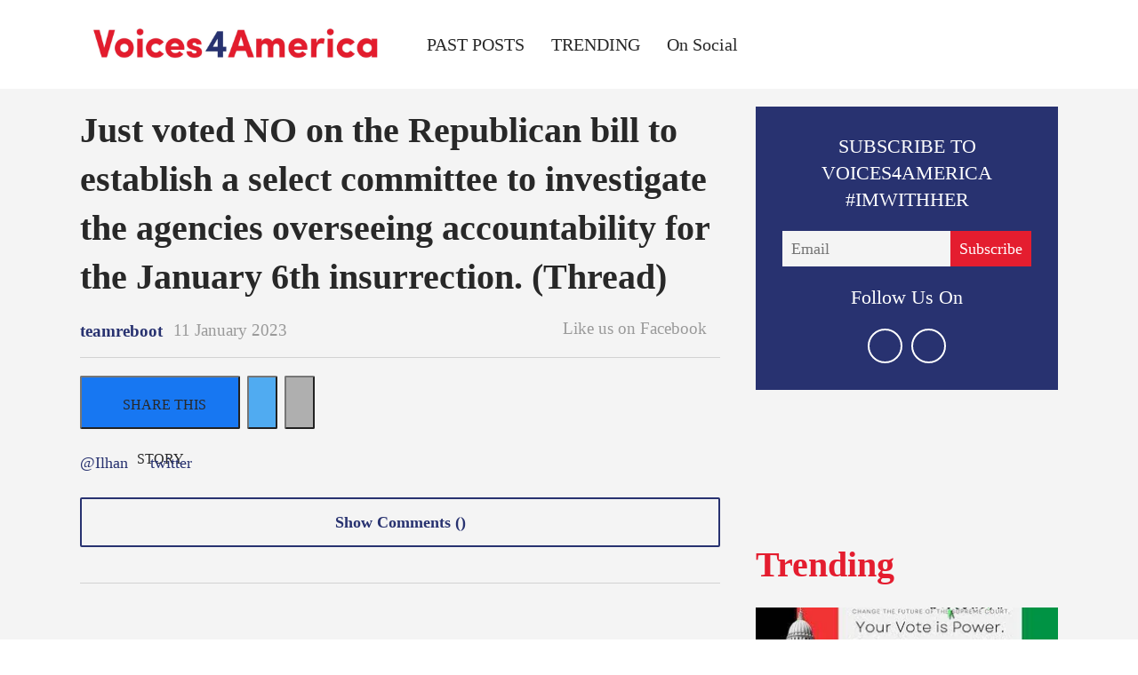

--- FILE ---
content_type: text/html; charset=utf-8
request_url: https://www.voices4america.com/just-voted-no-on-the-republican-bill-to-establish-a-select-committee-to-investigate-the-agencies-overseeing-accountability-for-the-january-6th-insurrection-thread-2659097963.html
body_size: 27927
content:
    <!DOCTYPE html>
<!-- Powered by RebelMouse. https://www.rebelmouse.com -->
<html lang="en">
<head prefix="og: https://ogp.me/ns# article: https://ogp.me/ns/article#">
    <meta charset="utf-8"><meta name="google-site-verification" content="hfGsp94mV86pF-107gKwNx8Zx0i1heV043o0EWyHVfM" />
    
    <link rel="canonical" href="https://twitter.com/Ilhan/status/1613026225504534529" />
    
    <meta property="fb:app_id"              content="200167090048537">
<meta name="twitter:site"               content="@">
<meta name="twitter:site:id"            content="">

<meta property="og:type" content="article">
        <meta property="og:url" content="https://www.voices4america.com/just-voted-no-on-the-republican-bill-to-establish-a-select-committee-to-investigate-the-agencies-overseeing-accountability-for-the-january-6th-insurrection-thread-2659097963.html">
    <meta property="og:site_name"           content="voices4america">
    
<meta property="og:image"               content="https://www.voices4america.com/media-library/eyJhbGciOiJIUzI1NiIsInR5cCI6IkpXVCJ9.eyJpbWFnZSI6Imh0dHBzOi8vYXNzZXRzLnJibC5tcy8xODkzMTcwMC9vcmlnaW4uanBnIiwiZXhwaXJlc19hdCI6MTgwNTg0MjE4MX0.tH-VzcfjSquUrQ4v94s4akNKhr7jgqdg-kOnu_c5JcQ/image.jpg?width=210">
<meta property="og:image:width"               content="210">
<meta property="og:image:height"               content="2000">
    <meta property="og:title"               content="Just voted NO on the Republican bill to establish a select committee to investigate the agencies overseeing accountability for the January 6th insurrection.

(Thread)">
    <meta property="og:description"         content="">
    <meta name="description" content="Just voted NO on the Republican bill to establish a select committee to investigate the agencies overseeing accountability for the January 6th insurrection. (Thread)"><meta name="keywords" content="@Ilhan, twitter">
        <meta property="article:author"         content="10208886255888135" />
<meta property="article:publisher"      content="1746239085597087" />

<meta name="referrer" content="always" />

<meta name="twitter:card" content="summary">
    <link rel="preconnect" href="https://assets.rebelmouse.io/" crossorigin="anonymous">
    <link rel="preconnect" href="https://user-stats.rbl.ms/" crossorigin="anonymous">
    <link rel="preconnect" href="https://pages-stats.rbl.ms/" crossorigin="anonymous">
    <!--link rel="preload" href="https://static.rbl.ms/static/fonts/fontawesome/fontawesome-mini.woff" as="font" type="font/woff2" crossorigin--><script class="rm-i-script" >window.REBELMOUSE_BOOTSTRAP_DATA = {"isUserLoggedIn": false, "site": {"id": 16879354, "isCommunitySite": false}, "runner": {"id": 16879354}, "post": {"id": 2659097963, "sections": [1225574], "shareUrl": "https%3A%2F%2Fwww.voices4america.com%2Fjust-voted-no-on-the-republican-bill-to-establish-a-select-committee-to-investigate-the-agencies-overseeing-accountability-for-the-january-6th-insurrection-thread-2659097963.html", "status": 2, "tags": ["@Ilhan", "twitter"]}, "path": "/just-voted-no-on-the-republican-bill-to-establish-a-select-committee-to-investigate-the-agencies-overseeing-accountability-for-the-january-6th-insurrection-thread-2659097963.html", "pathParams": {"slug": "just-voted-no-on-the-republican-bill-to-establish-a-select-committee-to-investigate-the-agencies-overseeing-accountability-for-the-january-6th-insurrection-thread", "id": "2659097963"}, "resourceId": "pp_2659097963", "fbId": "200167090048537", "fbAppVersion": "v2.5", "clientGaId": "UA-130292028-1", "messageBusUri": "wss://messages.rebelmouse.io", "section": {"id": null}, "tag": {"slug": null, "isSection": false}, "fullBootstrapUrl": "/res/bootstrap/data.js?site_id=16879354\u0026resource_id=pp_2659097963\u0026path_params=%7B%22slug%22%3A%22just-voted-no-on-the-republican-bill-to-establish-a-select-committee-to-investigate-the-agencies-overseeing-accountability-for-the-january-6th-insurrection-thread%22%2C%22id%22%3A%222659097963%22%7D\u0026override_device=desktop\u0026post_id=2659097963", "whitelabel_menu": {}, "useRiver": false, "engine": {"recaptchaSiteKey": null, "lazyLoadShortcodeImages": true, "backButtonGoToPage": true, "changeParticleUrlScroll": false, "countKeepReadingAsPageview": true, "defaultVideoPlayer": "", "theoPlayerLibraryLocation": "", "trackPageViewOnParticleUrlScroll": false, "webVitalsSampleRate": 100, "overrideDevicePixelRatio": null, "image_quality_level": 85, "sendEventsToCurrentDomain": false, "enableLoggedOutUserTracking": false, "useSmartLinks2": true}};
    </script>

    <script class="rm-i-script" >window.REBELMOUSE_BASE_ASSETS_URL = "https://www.voices4america.com/static/dist/social-ux/";
        window.REBELMOUSE_BASE_SSL_DOMAIN = "https://www.voices4america.com";
        window.REBELMOUSE_TASKS_QUEUE = [];
        window.REBELMOUSE_LOW_TASKS_QUEUE = [];
        window.REBELMOUSE_LOWEST_TASKS_QUEUE = [];
        window.REBELMOUSE_ACTIVE_TASKS_QUEUE = [];
        window.REBELMOUSE_STDLIB = {};
        window.RM_OVERRIDES = {};
        window.RM_AD_LOADER = [];
    </script><script class="rm-i-script" type="module" async src="https://www.voices4america.com/static/dist/social-ux/main.36c3749fa49db81ecd4f.bundle.mjs" data-js-app="true" data-src-host="https://www.voices4america.com" data-src-file="main.mjs"></script>
    <script class="rm-i-script" nomodule defer src="https://www.voices4america.com/static/dist/social-ux/main.d0b30db35abc6251a38d.bundle.js" data-js-app="true" data-src-host="https://www.voices4america.com" data-src-file="main.js"></script>
    <script class="rm-i-script" type="module" async src="https://www.voices4america.com/static/dist/social-ux/runtime.5f2854bedb02943ff2a5.bundle.mjs" data-js-app="true" data-src-host="https://www.voices4america.com" data-src-file="runtime.mjs"></script>
    <script class="rm-i-script" nomodule defer src="https://www.voices4america.com/static/dist/social-ux/runtime.5fe7c9a46d72403f8fd3.bundle.js" data-js-app="true" data-src-host="https://www.voices4america.com" data-src-file="runtime.js"></script>

    
    <!-- we collected enough need to fix it first before turn in back on-->
    <!--script src="//cdn.ravenjs.com/3.16.0/raven.min.js" crossorigin="anonymous"></script-->
    <!--script type="text/javascript">
        Raven.config('https://6b64f5cc8af542cbb920e0238864390a@sentry.io/147999').install();
    </script-->
    <script class="rm-i-script">
        if ('serviceWorker' in navigator) {
          window.addEventListener('load', function() {
            navigator.serviceWorker.register('/sw.js').then(function(registration) {
              console.log('ServiceWorker registration successful with scope: ', registration.scope);
            }, function(err) {
              console.log('ServiceWorker registration failed: ', err);
            });
          });
        } else {
          console.log('ServiceWorker not enabled');
        }
    </script>
    <script class="rm-i-script">
        // fallback error prone google tag setup
        var googletag = googletag || {};
        googletag.cmd = googletag.cmd || [];
    </script>

    

    <meta http-equiv="X-UA-Compatible" content="IE=edge">

    <link rel="alternate" type="application/rss+xml" title="voices4america" href="/feeds/on-social.rss" />
    <meta name="viewport" content="width=device-width,initial-scale=1,minimum-scale=1.0"><!-- TODO: move the default value from here -->
    

    

    

    <title>Just voted NO on the Republican bill to establish a select committee to investigate the agencies overseeing accountability for the January 6th insurrection. (Thread) - voices4america</title>
    
    
    
    <style class="rm-i-styles">
        article,aside,details,figcaption,figure,footer,header,hgroup,nav,section{display:block;}audio,canvas,video{display:inline-block;}audio:not([controls]){display:none;}[hidden]{display:none;}html{font-size:100%;-webkit-text-size-adjust:100%;-ms-text-size-adjust:100%;}body{margin:0;font-size:1em;line-height:1.4;}body,button,input,select,textarea{font-family:Tahoma,sans-serif;color:#5A5858;}::-moz-selection{background:#145A7C;color:#fff;text-shadow:none;}::selection{background:#145A7C;color:#fff;text-shadow:none;}:focus{outline:5px auto #2684b1;}a:hover,a:active{outline:0;}abbr[title]{border-bottom:1px dotted;}b,strong{font-weight:bold;}blockquote{margin:1em 40px;}dfn{font-style:italic;}hr{display:block;height:1px;border:0;border-top:1px solid #ccc;margin:1em 0;padding:0;}ins{background:#ff9;color:#000;text-decoration:none;}mark{background:#ff0;color:#000;font-style:italic;font-weight:bold;}pre,code,kbd,samp{font-family:monospace,serif;_font-family:'courier new',monospace;font-size:1em;}pre{white-space:pre;white-space:pre-wrap;word-wrap:break-word;}q{quotes:none;}q:before,q:after{content:"";content:none;}small{font-size:85%;}sub,sup{font-size:75%;line-height:0;position:relative;vertical-align:baseline;}sup{top:-0.5em;}sub{bottom:-0.25em;}ul,ol{margin:1em 0;padding:0 0 0 40px;}dd{margin:0 0 0 40px;}nav ul,nav ol{list-style:none;list-style-image:none;margin:0;padding:0;}img{border:0;-ms-interpolation-mode:bicubic;vertical-align:middle;}svg:not(:root){overflow:hidden;}figure{margin:0;}form{margin:0;}fieldset{border:0;margin:0;padding:0;}label{cursor:pointer;}legend{border:0;padding:0;}button,input{line-height:normal;}button,input[type="button"],input[type="reset"],input[type="submit"]{cursor:pointer;-webkit-appearance:button;}input[type="checkbox"],input[type="radio"]{box-sizing:border-box;padding:0;}input[type="search"]{-webkit-appearance:textfield;box-sizing:content-box;}input[type="search"]::-webkit-search-decoration{-webkit-appearance:none;}button::-moz-focus-inner,input::-moz-focus-inner{border:0;padding:0;}textarea{overflow:auto;vertical-align:top;resize:vertical;}input:invalid,textarea:invalid{background-color:#fccfcc;}table{border-collapse:collapse;border-spacing:0;}td{vertical-align:top;}.ir{display:block;border:0;text-indent:-999em;overflow:hidden;background-color:transparent;background-repeat:no-repeat;text-align:left;direction:ltr;}.ir br{display:none;}.hidden{display:none !important;visibility:hidden;}.visuallyhidden{border:0;clip:rect(0 0 0 0);height:1px;margin:-1px;overflow:hidden;padding:0;position:absolute;width:1px;}.visuallyhidden.focusable:active,.visuallyhidden.focusable:focus{clip:auto;height:auto;margin:0;overflow:visible;position:static;width:auto;}.invisible{visibility:hidden;}.clearfix:before,.clearfix:after{content:"";display:table;}.clearfix:after{clear:both;}.clearfix{zoom:1;}.zindex20{z-index:20;}.zindex30{z-index:30;}.zindex40{z-index:40;}.zindex50{z-index:50;}html{font-size:11px;font-family:"Source sans Pro";line-height:1.4;color:#282828;font-weight:normal;}body,button,input,select,textarea{font-family:"Source sans Pro";color:#282828;}.col,body{font-size:1.6rem;line-height:1.4;}a{color:#283270;text-decoration:none;}a:hover{color:#e41d2f;text-decoration:none;}.with-primary-color{color:#283270;}.with-primary-color:hover{color:#e41d2f;}.js-tab,.js-keep-reading,.js-toggle{cursor:pointer;}.noselect{-webkit-touch-callout:none;-webkit-user-select:none;-khtml-user-select:none;-moz-user-select:none;-ms-user-select:none;user-select:none;}.tabs__tab{display:inline-block;padding:10px;}.tabs__tab-content{display:none;}.tabs__tab-content.active{display:block;}button:focus,input[type="text"],input[type="email"]{outline:0;}audio,canvas,iframe,img,svg,video{vertical-align:middle;max-width:100%;}textarea{resize:vertical;}.main{background-color:#f4f4f4;position:relative;overflow:hidden;}.valign-wrapper{display:-webkit-flex;display:-ms-flexbox;display:flex;-webkit-align-items:center;-ms-flex-align:center;align-items:center;}.valign-wrapper .valign{display:block;}#notification{position:fixed;}.article-module__controls-placeholder{position:absolute;}.display-block{display:block;}.cover-all{position:absolute;width:100%;height:100%;}.full-width{width:100%;}.fa{font-family:FontAwesome,"fontawesome-mini" !important;}.fa.fa-instagram{font-size:1.15em;}.fa-googleplus:before{content:"\f0d5";}.post-partial,.overflow-visible{overflow:visible !important;}.attribute-data{margin:0 10px 10px 0;padding:5px 10px;background-color:#283270;color:white;border-radius:3px;margin-bottom:10px;display:inline-block;}.attribute-data[value=""]{display:none;}.badge{display:inline-block;overflow:hidden;}.badge-image{border-radius:100%;}.js-expandable.expanded .js-expand,.js-expandable:not(.expanded) .js-contract{display:none;}.js-scroll-trigger{display:block;width:100%;}.sticky-target:not(.legacy){position:fixed;opacity:0;top:0;will-change:transform;transform:translate3d(0px,0px,0px);}.sticky-target.legacy{position:relative;}.sticky-target.legacy.sticky-active{position:fixed;}.color-inherit:hover,.color-inherit{color:inherit;}.js-appear-on-expand{transition:all 350ms;height:0;overflow:hidden;opacity:0;}.content-container{display:none;}.expanded .content-container{display:block;}.expanded .js-appear-on-expand{opacity:1;height:auto;}.logged-out-user .js-appear-on-expand{height:0;opacity:0;}.h1,.h2{margin:0;padding:0;font-size:1em;font-weight:normal;}.lazyload-placeholder{display:none;position:absolute;text-align:center;background:rgba(0,0,0,0.1);top:0;bottom:0;left:0;right:0;}div[runner-lazy-loading] .lazyload-placeholder,iframe[runner-lazy-loading] + .lazyload-placeholder{display:block;}.abs-pos-center{position:absolute;top:0;bottom:0;left:0;right:0;margin:auto;}.relative{position:relative;}.runner-spinner{position:absolute;top:0;bottom:0;left:0;right:0;margin:auto;width:50px;}.runner-spinner:before{content:"";display:block;padding-top:100%;}.rm-non-critical-loaded .runner-spinner-circular{animation:rotate 2s linear infinite;height:100%;transform-origin:center center;width:100%;position:absolute;top:0;bottom:0;left:0;right:0;margin:auto;}.position-relative{position:relative;}.collection-button{display:inline-block;}.rm-non-critical-loaded .runner-spinner-path{stroke-dasharray:1,200;stroke-dashoffset:0;animation:dash 1.5s ease-in-out infinite,color 6s ease-in-out infinite;stroke-linecap:round;}.pagination-container .pagination-wrapper{display:flex;align-items:center;}.pagination-container .pagination-wrapper a{color:rgba(59,141,242,1);margin:0 5px;}@keyframes rotate{100%{transform:rotate(360deg);}}@keyframes dash{0%{stroke-dasharray:1,200;stroke-dashoffset:0;}50%{stroke-dasharray:89,200;stroke-dashoffset:-35px;}100%{stroke-dasharray:89,200;stroke-dashoffset:-124px;}}@keyframes color{100%,0%{stroke:rgba(255,255,255,1);}40%{stroke:rgba(255,255,255,0.6);}66%{stroke:rgba(255,255,255,0.9);}80%,90%{stroke:rgba(255,255,255,0.7);}}.js-section-loader-feature-container > .slick-list > .slick-track > .slick-slide:not(.slick-active){height:0;visibility:hidden;}.rebellt-item-media-container .instagram-media{margin-left:auto !important;margin-right:auto !important;}.js-hidden-panel{position:fixed;top:0;left:0;right:0;transition:all 300ms;z-index:10;}.js-hidden-panel.active{transform:translate3d(0,-100%,0);}.content{margin-left:auto;margin-right:auto;max-width:1100px;width:90%;}.ad-tag{text-align:center;}.ad-tag__inner{display:inline-block;}.content .ad-tag{margin-left:-5%;margin-right:-5%;}@media (min-width:768px){.content .ad-tag{margin-left:auto;margin-right:auto;}}.user-prefs{display:none;}.no-mb:not(:last-child){margin-bottom:0;}.no-mt:not(:first-child){margin-top:0;}.sm-mt-0:not(:empty):before,.sm-mt-1:not(:empty):before,.sm-mt-2:not(:empty):before,.sm-mb-0:not(:empty):after,.sm-mb-1:not(:empty):after,.sm-mb-2:not(:empty):after,.md-mt-0:not(:empty):before,.md-mt-1:not(:empty):before,.md-mt-2:not(:empty):before,.md-mb-0:not(:empty):after,.md-mb-1:not(:empty):after,.md-mb-2:not(:empty):after,.lg-mt-0:not(:empty):before,.lg-mt-1:not(:empty):before,.lg-mt-2:not(:empty):before,.lg-mb-0:not(:empty):after,.lg-mb-1:not(:empty):after,.lg-mb-2:not(:empty):after{content:'';display:block;overflow:hidden;}.sm-mt-0:not(:empty):before{margin-bottom:0;}.sm-mt-0 > *{margin-top:0;}.sm-mt-1:not(:empty):before{margin-bottom:-10px;}.sm-mt-1 > *{margin-top:10px;}.sm-mt-2:not(:empty):before{margin-bottom:-20px;}.sm-mt-2 > *{margin-top:20px;}.sm-mb-0:not(:empty):after{margin-top:0;}.sm-mb-0 > *{margin-bottom:0;}.sm-mb-1:not(:empty):after{margin-top:-10px;}.sm-mb-1 > *{margin-bottom:10px;}.sm-mb-2:not(:empty):after{margin-top:-20px;}.sm-mb-2 > *{margin-bottom:20px;}@media (min-width:768px){.md-mt-0:not(:empty):before{margin-bottom:0;}.md-mt-0 > *{margin-top:0;}.md-mt-1:not(:empty):before{margin-bottom:-10px;}.md-mt-1 > *{margin-top:10px;}.md-mt-2:not(:empty):before{margin-bottom:-20px;}.md-mt-2 > *{margin-top:20px;}.md-mb-0:not(:empty):after{margin-top:0;}.md-mb-0 > *{margin-bottom:0;}.md-mb-1:not(:empty):after{margin-top:-10px;}.md-mb-1 > *{margin-bottom:10px;}.md-mb-2:not(:empty):after{margin-top:-20px;}.md-mb-2 > *{margin-bottom:20px;}}@media (min-width:1024px){.lg-mt-0:not(:empty):before{margin-bottom:0;}.lg-mt-0 > *{margin-top:0;}.lg-mt-1:not(:empty):before{margin-bottom:-10px;}.lg-mt-1 > *{margin-top:10px;}.lg-mt-2:not(:empty):before{margin-bottom:-20px;}.lg-mt-2 > *{margin-top:20px;}.lg-mb-0:not(:empty):after{margin-top:0;}.lg-mb-0 > *{margin-bottom:0;}.lg-mb-1:not(:empty):after{margin-top:-10px;}.lg-mb-1 > *{margin-bottom:10px;}.lg-mb-2:not(:empty):after{margin-top:-20px;}.lg-mb-2 > *{margin-bottom:20px;}}.sm-cp-0{padding:0;}.sm-cp-1{padding:10px;}.sm-cp-2{padding:20px;}@media (min-width:768px){.md-cp-0{padding:0;}.md-cp-1{padding:10px;}.md-cp-2{padding:20px;}}@media (min-width:1024px){.lg-cp-0{padding:0;}.lg-cp-1{padding:10px;}.lg-cp-2{padding:20px;}}.mb-2 > *{margin-bottom:20px;}.mb-2 > :last-child{margin-bottom:0;}.v-sep > *{margin-bottom:20px;}@media (min-width:768px){.v-sep > *{margin-bottom:40px;}}.v-sep > *:last-child{margin-bottom:0;}@media only screen and (max-width:767px){.hide-mobile{display:none !important;}}@media only screen and (max-width:1023px){.hide-tablet-and-mobile{display:none !important;}}@media only screen and (min-width:768px){.hide-tablet-and-desktop{display:none !important;}}@media only screen and (min-width:768px) and (max-width:1023px){.hide-tablet{display:none !important;}}@media only screen and (min-width:1024px){.hide-desktop{display:none !important;}}.row.px10{margin-left:-10px;margin-right:-10px;}.row.px10 > .col{padding-left:10px;padding-right:10px;}.row.px20{margin-left:-20px;margin-right:-20px;}.row.px20 > .col{padding-left:20px;padding-right:20px;}.row{margin-left:auto;margin-right:auto;overflow:hidden;}.row:after{content:'';display:table;clear:both;}.row:not(:empty){margin-bottom:-20px;}.col{margin-bottom:20px;}@media (min-width:768px){.col{margin-bottom:40px;}.row:not(:empty){margin-bottom:-40px;}}.row .col{float:left;box-sizing:border-box;}.row .col.pull-right{float:right;}.row .col.s1{width:8.3333333333%;}.row .col.s2{width:16.6666666667%;}.row .col.s3{width:25%;}.row .col.s4{width:33.3333333333%;}.row .col.s5{width:41.6666666667%;}.row .col.s6{width:50%;}.row .col.s7{width:58.3333333333%;}.row .col.s8{width:66.6666666667%;}.row .col.s9{width:75%;}.row .col.s10{width:83.3333333333%;}.row .col.s11{width:91.6666666667%;}.row .col.s12{width:100%;}@media only screen and (min-width:768px){.row .col.m1{width:8.3333333333%;}.row .col.m2{width:16.6666666667%;}.row .col.m3{width:25%;}.row .col.m4{width:33.3333333333%;}.row .col.m5{width:41.6666666667%;}.row .col.m6{width:50%;}.row .col.m7{width:58.3333333333%;}.row .col.m8{width:66.6666666667%;}.row .col.m9{width:75%;}.row .col.m10{width:83.3333333333%;}.row .col.m11{width:91.6666666667%;}.row .col.m12{width:100%;}}@media only screen and (min-width:1024px){.row .col.l1{width:8.3333333333%;}.row .col.l2{width:16.6666666667%;}.row .col.l3{width:25%;}.row .col.l4{width:33.3333333333%;}.row .col.l5{width:41.6666666667%;}.row .col.l6{width:50%;}.row .col.l7{width:58.3333333333%;}.row .col.l8{width:66.6666666667%;}.row .col.l9{width:75%;}.row .col.l10{width:83.3333333333%;}.row .col.l11{width:91.6666666667%;}.row .col.l12{width:100%;}}.widget{position:relative;box-sizing:border-box;}.widget:hover .widget__headline a{color:#e41d2f;}.widget__headline{font-family:Roboto;color:#282828;cursor:pointer;}.widget__headline-text{font-family:inherit;color:inherit;word-break:break-word;}.widget__section-text{display:block;}.image,.widget__image{background-position:center;background-repeat:no-repeat;background-size:cover;display:block;z-index:0;}.widget__play{position:absolute;width:100%;height:100%;text-align:center;}.rm-widget-image-holder{position:relative;}.rm-video-holder{position:absolute;width:100%;height:100%;top:0;left:0;}.rm-zindex-hidden{display:none;z-index:-1;}.rm-widget-image-holder .widget__play{top:0;left:0;}.image.no-image{background-color:#e4e4e4;}.widget__video{position:relative;}.widget__video .rm-scrop-spacer{padding-bottom:56.25%;}.widget__video.rm-video-tiktok{max-width:605px;}.widget__video video,.widget__video iframe{position:absolute;top:0;left:0;height:100%;}.widget__product-vendor{font-size:1.5em;line-height:1.5;margin:25px 0;}.widget__product-buy-link{margin:15px 0;}.widget__product-buy-link-btn{background-color:#000;color:#fff;display:inline-block;font-size:1.6rem;line-height:1em;padding:1.25rem;font-weight:700;}.widget__product-buy-btn:hover{color:#fff;}.widget__product-price{font-size:1.5em;line-height:1.5;margin:25px 0;}.widget__product-compare-at-price{text-decoration:line-through;}.rebellt-item.is--mobile,.rebellt-item.is--tablet{margin-bottom:0.85em;}.rebellt-item.show_columns_on_mobile.col2,.rebellt-item.show_columns_on_mobile.col3{display:inline-block;vertical-align:top;}.rebellt-item.show_columns_on_mobile.col2{width:48%;}.rebellt-item.show_columns_on_mobile.col3{width:32%;}@media only screen and (min-width:768px){.rebellt-item.col2:not(.show_columns_on_mobile),.rebellt-item.col3:not(.show_columns_on_mobile){display:inline-block;vertical-align:top;}.rebellt-item.col2:not(.show_columns_on_mobile){width:48%;}.rebellt-item.col3:not(.show_columns_on_mobile){width:32%;}}.rebellt-item.parallax{background-size:cover;background-attachment:fixed;position:relative;left:calc(-50vw + 50%);width:100vw;min-height:100vh;padding:0 20%;box-sizing:border-box;max-width:inherit;text-align:center;z-index:3;}.rebellt-item.parallax.is--mobile{background-position:center;margin-bottom:0;padding:0 15%;}.rebellt-item.parallax.has-description:before,.rebellt-item.parallax.has-description:after{content:"";display:block;padding-bottom:100%;}.rebellt-item.parallax.has-description.is--mobile:before,.rebellt-item.parallax.has-description.is--mobile:after{padding-bottom:90vh;}.rebellt-item.parallax h3,.rebellt-item.parallax p{color:white;text-shadow:1px 0 #000;}.rebellt-item.parallax.is--mobile p{font-size:18px;font-weight:400;}.rebellt-ecommerce h3{font-size:1.8em;margin-bottom:15px;}.rebellt-ecommerce--vendor{font-size:1.5em;line-height:1.5;margin:25px 0;}.rebellt-ecommerce--price{font-size:1.5em;line-height:1.5;margin:25px 0;}.rebellt-ecommerce--compare-at-price{text-decoration:line-through;}.rebellt-ecommerce--buy{margin:15px 0;}.rebellt-ecommerce--btn{background-color:#000;color:#fff;display:inline-block;font-size:1.6rem;line-height:1em;padding:1.25rem;font-weight:700;}.rebellt-ecommerce--btn:hover{color:#fff;}.rebelbar.skin-simple{height:50px;line-height:50px;color:#282828;font-size:1.2rem;border-left:none;border-right:none;background-color:#fff;}.rebelbar.skin-simple .rebelbar__inner{position:relative;height:100%;margin:0 auto;padding:0 20px;max-width:1300px;}.rebelbar.skin-simple .logo{float:left;}.rebelbar.skin-simple .logo__image{max-height:50px;max-width:190px;}.rebelbar--fake.skin-simple{position:relative;border-color:#fff;}.rebelbar--fixed.skin-simple{position:absolute;width:100%;z-index:3;}.with-fixed-header .rebelbar--fixed.skin-simple{position:fixed;top:0;}.rebelbar.skin-simple .rebelbar__menu-toggle{position:relative;cursor:pointer;float:left;text-align:center;font-size:0;width:50px;margin-left:-15px;height:100%;color:#282828;}.rebelbar.skin-simple i{vertical-align:middle;display:inline-block;font-size:20px;}.rebelbar.skin-simple .rebelbar__menu-toggle:hover{color:#e41d2f;}.rebelbar.skin-simple .rebelbar__section-links{display:none;padding:0 100px 0 40px;overflow:hidden;height:100%;}.rebelbar.skin-simple .rebelbar__section-list{margin:0 -15px;height:100%;}.rebelbar.skin-simple .rebelbar__section-links li{display:inline-block;padding:0 15px;text-align:left;}.rebelbar.skin-simple .rebelbar__section-link{color:#282828;display:block;font-size:1.8rem;font-weight:400;text-decoration:none;}.rebelbar.skin-simple .rebelbar__section-link:hover{color:#e41d2f;}.rebelbar.skin-simple .rebelbar__sharebar.sharebar{display:none;}.rebelbar.skin-simple .rebelbar__section-list.js--active .rebelbar__more-sections-button{visibility:visible;}.rebelbar.skin-simple .rebelbar__more-sections-button{cursor:pointer;visibility:hidden;}.rebelbar.skin-simple #rebelbar__more-sections{visibility:hidden;position:fixed;line-height:70px;left:0;width:100%;background-color:#1f1f1f;}.rebelbar.skin-simple #rebelbar__more-sections a{color:white;}.rebelbar.skin-simple #rebelbar__more-sections.opened{visibility:visible;}@media only screen and (min-width:768px){.rebelbar.skin-simple .rebelbar__menu-toggle{margin-right:15px;}.rebelbar.skin-simple{height:100px;line-height:100px;font-weight:700;}.rebelbar.skin-simple .logo__image{max-width:350px;max-height:100px;}.rebelbar.skin-simple .rebelbar__inner{padding:0 40px;}.rebelbar.skin-simple .rebelbar__sharebar.sharebar{float:left;margin-top:20px;margin-bottom:20px;padding-left:40px;}}@media (min-width:960px){.rebelbar.skin-simple .rebelbar__section-links{display:block;}.with-floating-shares .rebelbar.skin-simple .search-form{display:none;}.with-floating-shares .rebelbar.skin-simple .rebelbar__sharebar.sharebar{display:block;}.with-floating-shares .rebelbar.skin-simple .rebelbar__section-links{display:none;}}.menu-global{display:none;width:100%;position:fixed;z-index:3;color:white;background-color:#1a1a1a;height:100%;font-size:1.8rem;overflow-y:auto;overflow-x:hidden;line-height:1.6em;}@media (min-width:768px){.menu-global{display:block;max-width:320px;top:0;-webkit-transform:translate(-320px,0);transform:translate(-320px,0);transform:translate3d(-320px,0,0);}.menu-global,.all-content-wrapper{transition:transform .2s cubic-bezier(.2,.3,.25,.9);}}.menu-overlay{position:fixed;top:-100%;left:0;height:0;width:100%;cursor:pointer;visibility:hidden;opacity:0;transition:opacity 200ms;}.menu-opened .menu-overlay{visibility:visible;height:100%;z-index:1;opacity:1;top:0;}@media only screen and (min-width:768px){.menu-opened .menu-overlay{z-index:10;background:rgba(255,255,255,.6);}}@media (min-width:960px){.logged-out-user .rebelbar.skin-simple .menu-overlay{display:none;}}@media (min-width:600px){.rm-resized-container-5{width:5%;}.rm-resized-container-10{width:10%;}.rm-resized-container-15{width:15%;}.rm-resized-container-20{width:20%;}.rm-resized-container-25{width:25%;}.rm-resized-container-30{width:30%;}.rm-resized-container-35{width:35%;}.rm-resized-container-40{width:40%;}.rm-resized-container-45{width:45%;}.rm-resized-container-50{width:50%;}.rm-resized-container-55{width:55%;}.rm-resized-container-60{width:60%;}.rm-resized-container-65{width:65%;}.rm-resized-container-70{width:70%;}.rm-resized-container-75{width:75%;}.rm-resized-container-80{width:80%;}.rm-resized-container-85{width:85%;}.rm-resized-container-90{width:90%;}.rm-resized-container-95{width:95%;}.rm-resized-container-100{width:100%;}}.rm-embed-container{position:relative;}.rm-embed-container.rm-embed-instagram{max-width:540px;}.rm-embed-container.rm-embed-tiktok{max-width:572px;min-height:721px;}.rm-embed-container.rm-embed-tiktok blockquote,.rm-embed-twitter blockquote{all:revert;}.rm-embed-container.rm-embed-tiktok blockquote{margin-left:0;margin-right:0;position:relative;}.rm-embed-container.rm-embed-tiktok blockquote,.rm-embed-container.rm-embed-tiktok blockquote > iframe,.rm-embed-container.rm-embed-tiktok blockquote > section{width:100%;min-height:721px;display:block;}.rm-embed-container.rm-embed-tiktok blockquote > section{position:absolute;top:0;left:0;right:0;bottom:0;display:flex;align-items:center;justify-content:center;flex-direction:column;text-align:center;}.rm-embed-container.rm-embed-tiktok blockquote > section:before{content:"";display:block;width:100%;height:300px;border-radius:8px;}.rm-embed-container > .rm-embed,.rm-embed-container > .rm-embed-holder{position:absolute;top:0;left:0;}.rm-embed-holder{display:block;height:100%;width:100%;display:flex;align-items:center;}.rm-embed-container > .rm-embed-spacer{display:block;}.rm-embed-twitter{max-width:550px;margin-top:10px;margin-bottom:10px;}.rm-embed-twitter blockquote{position:relative;height:100%;width:100%;flex-direction:column;display:flex;align-items:center;justify-content:center;flex-direction:column;text-align:center;}.rm-embed-twitter:not(.rm-off) .twitter-tweet{margin:0 !important;}.logo__image,.image-element__img,.rm-lazyloadable-image{max-width:100%;height:auto;}.logo__image,.image-element__img{width:auto;}@media (max-width:768px){.rm-embed-spacer.rm-embed-spacer-desktop{display:none;}}@media (min-width:768px){.rm-embed-spacer.rm-embed-spacer-mobile{display:none;}}.sharebar{margin:0 -4px;padding:0;font-size:0;line-height:0;}.sharebar a{color:#fff;}.sharebar a:hover{text-decoration:none;color:#fff;}.sharebar .share,.sharebar .share-plus{display:inline-block;margin:0 4px;font-size:14px;font-weight:400;padding:0 10px;width:20px;min-width:20px;height:40px;line-height:38px;text-align:center;vertical-align:middle;border-radius:2px;}.sharebar .share-plus i,.sharebar .share i{display:inline-block;vertical-align:middle;}.sharebar .hide-button{display:none;}.sharebar.enable-panel .hide-button{display:inline-block;}.sharebar.enable-panel .share-plus{display:none;}.sharebar.with-first-button-caption:not(.enable-panel) .share:first-child{width:68px;}.sharebar.with-first-button-caption:not(.enable-panel) .share:first-child:after{content:'Share';padding-left:5px;vertical-align:middle;}.sharebar--fixed{display:none;position:fixed;bottom:0;z-index:1;text-align:center;width:100%;left:0;margin:20px auto;}.with-floating-shares .sharebar--fixed{display:block;}.sharebar.fly_shared:not(.enable-panel) .share:nth-child(5){display:none;}.share-media-panel .share-media-panel-pinit{position:absolute;right:0;bottom:0;background-color:transparent;}.share-media-panel-pinit_share{background-image:url('/static/img/whitelabel/runner/spritesheets/pin-it-sprite.png');background-color:#BD081C;background-position:-1px -17px;border-radius:4px;float:right;height:34px;margin:7px;width:60px;background-size:194px auto;}.share-media-panel-pinit_share:hover{opacity:.9;}@media (min-width:768px){.sharebar .share-plus .fa,.sharebar .share .fa{font-size:22px;}.sharebar .share,.sharebar .share-plus{padding:0 15px;width:30px;min-width:30px;height:60px;line-height:60px;margin:0 4px;font-size:16px;}.sharebar.with-first-button-caption:not(.enable-panel) .share:first-child{width:180px;}.sharebar.with-first-button-caption:not(.enable-panel) .share:first-child:after{content:'Share this story';padding-left:10px;vertical-align:middle;text-transform:uppercase;}.share-media-panel-pinit_share{background-position:-60px -23px;height:45px;margin:10px;width:80px;}}.action-btn{display:block;font-size:1.6rem;color:#283270;cursor:pointer;border:2px solid #283270;border-color:#283270;border-radius:2px;line-height:1em;padding:1.6rem;font-weight:700;text-align:center;}.action-btn:hover{color:#e41d2f;border:2px solid #e41d2f;border-color:#e41d2f;}.section-headline__text{font-size:3rem;font-weight:700;line-height:1;}.section-headline__text{color:#282828;}@media (min-width:768px){.section-headline__text{font-size:3.6rem;}.content__main .section-headline__text{margin-top:-.3rem;margin-bottom:2rem;}}.module-headline__text{font-size:3rem;font-weight:700;color:#e41d2f;}@media (min-width:768px){.module-headline__text{font-size:3.6rem;}}.search-form{position:absolute;top:0;right:20px;z-index:1;}.search-form__text-input{display:none;height:42px;font-size:1.3rem;background-color:#f4f4f4;border:none;color:#8f8f8f;text-indent:10px;padding:0;width:220px;position:absolute;right:-10px;top:0;bottom:0;margin:auto;}.search-form .search-form__submit{display:none;position:relative;border:none;bottom:2px;background-color:transparent;}.search-form__text-input:focus,.search-form__submit:focus{border:0 none;-webkit-box-shadow:none;-moz-box-shadow:none;box-shadow:none;outline:0 none;}.show-search .search-form__close{position:absolute;display:block;top:0;bottom:0;margin:auto;height:1rem;right:-28px;}.search-form__open{vertical-align:middle;bottom:2px;display:inline-block;position:relative;color:#282828;font-size:1.9rem;}.show-search .search-form__text-input{display:block;}.show-search .search-form__submit{display:inline-block;vertical-align:middle;padding:0;color:#282828;font-size:1.9rem;}.search-form__close,.show-search .search-form__open{display:none;}.quick-search{display:block;border-bottom:1px solid #d2d2d2;padding:24px 0 28px;margin-bottom:20px;position:relative;}.quick-search__submit{background-color:transparent;border:0;padding:0;margin:0;position:absolute;zoom:.75;color:#000;}.quick-search__input{background-color:transparent;border:0;padding:0;font-size:1.5rem;font-weight:700;line-height:3em;padding-left:40px;width:100%;box-sizing:border-box;}@media (min-width:768px){.search-form{right:40px;}.quick-search{margin-bottom:40px;padding:0 0 20px;}.quick-search__submit{zoom:1;}.quick-search__input{line-height:2.2em;padding-left:60px;}}.search-widget{position:relative;}.search-widget__input,.search-widget__submit{border:none;padding:0;margin:0;color:#282828;background:transparent;font-size:inherit;line-height:inherit;}.social-links__link{display:inline-block;padding:12px;line-height:0;width:25px;height:25px;border-radius:50%;margin:0 6px;font-size:1.5em;text-align:center;position:relative;vertical-align:middle;color:white;}.social-links__link:hover{color:white;}.social-links__link > span{position:absolute;top:0;left:0;right:0;bottom:0;margin:auto;height:1em;}.article__body{font-family:Roboto;}.body-description .horizontal-rule{border-top:2px solid #eee;}.article-content blockquote{border-left:5px solid #283270;border-left-color:#283270;color:#656565;padding:0 0 0 25px;margin:1em 0 1em 25px;}.article__splash-custom{position:relative;}.body hr{display:none;}.article-content .media-caption{color:#9a9a9a;font-size:1.4rem;line-height:2;}.giphy-image{margin-bottom:0;}.article-body a{word-wrap:break-word;}.article-content .giphy-image__credits-wrapper{margin:0;}.article-content .giphy-image__credits{color:#000;font-size:1rem;}.article-content .image-media,.article-content .giphy-image .media-photo-credit{display:block;}.tags{color:#283270;margin:0 -5px;}.tags__item{margin:5px;display:inline-block;}.tags .tags__item{line-height:1;}.slideshow .carousel-control{overflow:hidden;}.shortcode-media .media-caption,.shortcode-media .media-photo-credit{display:block;}@media (min-width:768px){.tags{margin:0 -10px;}.tags__item{margin:10px;}.article-content__comments-wrapper{border-bottom:1px solid #d2d2d2;margin-bottom:20px;padding-bottom:40px;}}.subscription-widget{background:#283270;padding:30px;}.subscription-widget .module-headline__text{text-align:center;font-size:2rem;font-weight:400;color:#fff;}.subscription-widget .social-links{margin-left:-10px;margin-right:-10px;text-align:center;font-size:0;}.subscription-widget .social-links__link{display:inline-block;vertical-align:middle;width:39px;height:39px;color:#fff;box-sizing:border-box;border-radius:50%;font-size:20px;margin:0 5px;line-height:35px;background:transparent;border:2px solid #fff;border-color:#fff;}.subscription-widget .social-links__link:hover{color:#e41d2f;border-color:#e41d2f;background:transparent;}.subscription-widget .social-links__link .fa-instagram{margin:5px 0 0 1px;}.subscription-widget__site-links{margin:30px -5px;text-align:center;font-size:.8em;}.subscription-widget__site-link{padding:0 5px;color:inherit;}.newsletter-element__form{text-align:center;position:relative;max-width:500px;margin-left:auto;margin-right:auto;}.newsletter-element__submit,.newsletter-element__input{border:0;padding:10px;font-size:1.6rem;font-weight:500;height:40px;line-height:20px;margin:0;}.newsletter-element__submit{background:#e41d2f;color:#fff;position:absolute;top:0;right:0;}.newsletter-element__submit:hover{opacity:.9;}.newsletter-element__input{background:#f4f4f4;width:100%;color:#8f8f8f;padding-right:96px;box-sizing:border-box;}.gdpr-cookie-wrapper{position:relative;left:0;right:0;padding:.5em;box-sizing:border-box;}.gdpr-cookie-controls{text-align:right;}.runner-authors-list{margin-top:0;margin-bottom:0;padding-left:0;list-style-type:none;}.runner-authors-author-wrapper{display:flex;flex-direction:row;flex-wrap:nowrap;justify-content:flex-start;align-items:stretch;align-content:stretch;}.runner-authors-avatar-thumb{display:inline-block;border-radius:100%;width:55px;height:55px;background-repeat:no-repeat;background-position:center;background-size:cover;overflow:hidden;}.runner-authors-avatar-thumb img{width:100%;height:100%;display:block;object-fit:cover;border-radius:100%;}.runner-authors-avatar-fallback{display:flex;align-items:center;justify-content:center;width:100%;height:100%;font-size:12px;line-height:1.1;text-align:center;padding:4px;background:#e0e0e0;color:#555;font-weight:600;text-transform:uppercase;border-radius:100%;overflow:hidden;}.runner-authors-author-info{width:calc(100% - 55px);}.runner-author-name-container{padding:0 6px;}.rm-breadcrumb__list{margin:0;padding:0;}.rm-breadcrumb__item{list-style-type:none;display:inline;}.rm-breadcrumb__item:last-child .rm-breadcrumb__separator{display:none;}.rm-breadcrumb__item:last-child .rm-breadcrumb__link,.rm-breadcrumb__link.disabled{pointer-events:none;color:inherit;}.social-tab-i .share-fb:after,.social-tab-i .share-tw:after{content:none;}.share-buttons .social-tab-i a{margin-right:0;}.share-buttons .social-tab-i li{line-height:1px;float:left;}.share-buttons .social-tab-i ul{margin:0;padding:0;list-style:none;}.share-tab-img{max-width:100%;padding:0;margin:0;position:relative;overflow:hidden;display:inline-block;}.share-buttons .social-tab-i{position:absolute;bottom:0;right:0;margin:0;padding:0;z-index:1;list-style-type:none;}.close-share-mobile,.show-share-mobile{background-color:rgba(0,0,0,.75);}.share-buttons .social-tab-i.show-mobile-share-bar .close-share-mobile,.share-buttons .social-tab-i .show-share-mobile,.share-buttons .social-tab-i .share{width:30px;height:30px;line-height:27px;padding:0;text-align:center;display:inline-block;vertical-align:middle;}.share-buttons .social-tab-i.show-mobile-share-bar .show-share-mobile,.share-buttons .social-tab-i .close-share-mobile{display:none;}.share-buttons .social-tab-i .icons-share{vertical-align:middle;display:inline-block;font:normal normal normal 14px/1 FontAwesome;color:white;}.social-tab-i .icons-share.fb:before{content:'\f09a';}.social-tab-i .icons-share.tw:before{content:'\f099';}.social-tab-i .icons-share.pt:before{content:'\f231';}.social-tab-i .icons-share.tl:before{content:'\f173';}.social-tab-i .icons-share.em:before{content:'\f0e0';}.social-tab-i .icons-share.sprite-shares-close:before{content:'\f00d';}.social-tab-i .icons-share.sprite-shares-share:before{content:'\f1e0';}@media only screen and (max-width:768px){.share-tab-img .social-tab-i{display:block;}.share-buttons .social-tab-i .share{display:none;}.share-buttons .social-tab-i.show-mobile-share-bar .share{display:block;}.social-tab-i li{float:left;}}@media only screen and (min-width:769px){.social-tab-i .close-share-mobile,.social-tab-i .show-share-mobile{display:none !important;}.share-tab-img .social-tab-i{display:none;}.share-tab-img:hover .social-tab-i{display:block;}.share-buttons .social-tab-i .share{width:51px;height:51px;line-height:47px;}.share-buttons .social-tab-i{margin:5px 0 0 5px;top:0;left:0;bottom:auto;right:auto;display:none;}.share-buttons .social-tab-i .share{display:block;}}.accesibility-hidden{border:0;clip:rect(1px 1px 1px 1px);clip:rect(1px,1px,1px,1px);height:1px;margin:-1px;overflow:hidden;padding:0;position:absolute;width:1px;background:#000;color:#fff;}body:not(.rm-non-critical-loaded) .follow-button{display:none;}.posts-custom .posts-wrapper:after{content:"";display:block;margin-bottom:-20px;}.posts-custom .widget{margin-bottom:20px;width:100%;}.posts-custom .widget__headline,.posts-custom .social-date{display:block;}.posts-custom .social-date{color:#a4a2a0;font-size:1.4rem;}.posts-custom[data-attr-layout_headline] .widget{vertical-align:top;}.posts-custom[data-attr-layout_headline="top"] .widget{vertical-align:bottom;}.posts-custom .posts-wrapper{margin-left:0;margin-right:0;font-size:0;line-height:0;}.posts-custom .widget{display:inline-block;}.posts-custom article{margin:0;box-sizing:border-box;font-size:1.6rem;line-height:1.4;}.posts-custom[data-attr-layout_columns="2"] article,.posts-custom[data-attr-layout_columns="3"] article,.posts-custom[data-attr-layout_columns="4"] article{margin:0 10px;}.posts-custom[data-attr-layout_columns="2"] .posts-wrapper,.posts-custom[data-attr-layout_columns="3"] .posts-wrapper,.posts-custom[data-attr-layout_columns="4"] .posts-wrapper{margin-left:-10px;margin-right:-10px;}@media (min-width:768px){.posts-custom[data-attr-layout_columns="2"] .widget{width:50%;}.posts-custom[data-attr-layout_columns="3"] .widget{width:33.3333%;}.posts-custom[data-attr-layout_columns="4"] .widget{width:25%;}}.posts-custom .widget__headline{font-size:1em;font-weight:700;word-wrap:break-word;}.posts-custom .widget__section{display:block;}.posts-custom .widget__head{position:relative;}.posts-custom .widget__head .widget__body{position:absolute;padding:5%;bottom:0;left:0;box-sizing:border-box;width:100%;background:rgba(0,0,0,0.4);background:linear-gradient(transparent 5%,rgba(0,0,0,0.5));}.posts-custom .widget__head .social-author__name,.posts-custom .widget__head .main-author__name,.posts-custom .widget__head .social-author__social-name,.posts-custom .widget__head .main-author__social-name,.posts-custom .widget__head .widget__headline,.posts-custom .widget__head .widget__subheadline{color:white;}.posts-custom .widget__subheadline *{display:inline;}.posts-custom .main-author__avatar,.posts-custom .social-author__avatar{float:left;border-radius:50%;margin-right:8px;height:30px;width:30px;min-width:30px;overflow:hidden;position:relative;}.posts-custom .main-author__name,.posts-custom .social-author__name{color:#1f1f1f;font-size:1.4rem;font-weight:700;line-height:1.4;display:inline;overflow:hidden;text-overflow:ellipsis;white-space:nowrap;position:relative;}.posts-custom .main-author__social-name,.posts-custom .social-author__social-name{color:#757575;display:block;font-size:1.2rem;line-height:0.8em;}.posts-custom .main-author__name:hover,.posts-custom .social-author__name:hover,.posts-custom .main-author__social-name:hover,.posts-custom .social-author__social-name:hover{color:#e41d2f;}.posts-custom[data-attr-layout_carousel] .posts-wrapper:after{margin-bottom:0 !important;}.posts-custom[data-attr-layout_carousel] .widget{margin-bottom:0 !important;}.posts-custom[data-attr-layout_carousel][data-attr-layout_columns="1"] .posts-wrapper:not(.slick-initialized) .widget:not(:first-child),.posts-custom[data-attr-layout_carousel]:not([data-attr-layout_columns="1"]) .posts-wrapper:not(.slick-initialized){display:none !important;}.posts-custom .slick-arrow{position:absolute;top:0;bottom:0;width:7%;max-width:60px;min-width:45px;min-height:60px;height:15%;color:white;border:0;margin:auto 10px;background:#283270;z-index:1;cursor:pointer;font-size:1.6rem;line-height:1;opacity:0.9;}.posts-custom .slick-prev{left:0;}.posts-custom .slick-next{right:0;}.posts-custom .slick-arrow:before{position:absolute;left:0;right:0;width:13px;bottom:0;top:0;margin:auto;height:16px;}.posts-custom .slick-arrow:hover{background:#e41d2f;opacity:1;}.posts-custom .slick-dots{display:block;padding:10px;box-sizing:border-box;text-align:center;margin:0 -5px;}.posts-custom .slick-dots li{display:inline-block;margin:0 5px;}.posts-custom .slick-dots button{font-size:0;width:10px;height:10px;display:inline-block;line-height:0;border:0;background:#283270;border-radius:7px;padding:0;margin:0;vertical-align:middle;outline:none;}.posts-custom .slick-dots .slick-active button,.posts-custom .slick-dots button:hover{background:#e41d2f;}.posts-custom hr{display:none;}.posts-custom{font-family:Roboto;}.posts-custom blockquote{border-left:5px solid #283270;border-left-color:#283270;color:#656565;padding:0 0 0 25px;margin:1em 0 1em 25px;}.posts-custom .media-caption{color:#9a9a9a;font-size:1.4rem;line-height:2;}.posts-custom a{word-wrap:break-word;}.posts-custom .giphy-image__credits-wrapper{margin:0;}.posts-custom .giphy-image__credits{color:#000;font-size:1rem;}.posts-custom .body .image-media,.posts-custom .body .giphy-image .media-photo-credit{display:block;}.posts-custom .widget__shares.enable-panel .share-plus,.posts-custom .widget__shares:not(.enable-panel) .hide-button{display:none;}.posts-custom .widget__shares{margin-left:-10px;margin-right:-10px;font-size:0;}.posts-custom .widget__shares .share{display:inline-block;padding:5px;line-height:0;width:25px;height:25px;border-radius:50%;margin:0 10px;font-size:1.5rem;text-align:center;position:relative;vertical-align:middle;color:white;}.posts-custom .widget__shares .share:hover{color:white;}.posts-custom .widget__shares i{position:absolute;top:0;left:0;right:0;bottom:0;margin:auto;height:1em;}.infinite-scroll-wrapper:not(.rm-loading){width:1px;height:1px;}.infinite-scroll-wrapper.rm-loading{width:1px;}.rm-loadmore-placeholder.rm-loading{display:block;width:100%;}.widget__shares button.share,.social-tab-buttons button.share{box-sizing:content-box;}.social-tab-buttons button.share{border:none;}.post-splash-custom,.post-splash-custom .widget__head{position:relative;}.post-splash-custom .widget__head .widget__body{position:absolute;padding:5%;bottom:0;left:0;box-sizing:border-box;width:100%;background:rgba(0,0,0,0.4);background:-webkit-linear-gradient( transparent 5%,rgba(0,0,0,0.5) );background:-o-linear-gradient(transparent 5%,rgba(0,0,0,0.5));background:-moz-linear-gradient( transparent 5%,rgba(0,0,0,0.5) );background:linear-gradient(transparent 5%,rgba(0,0,0,0.5));}.post-splash-custom .headline{font-size:2rem;font-weight:700;position:relative;}.post-splash-custom .post-controls{position:absolute;top:0;left:0;z-index:2;}.post-splash-custom hr{display:none;}.post-splash-custom .widget__section{display:block;}.post-splash-custom .post-date{display:block;}.post-splash-custom .photo-credit p,.post-splash-custom .photo-credit a{font-size:1.1rem;margin:0;}.post-splash-custom .widget__subheadline *{display:inline;}.post-splash-custom .widget__image .headline,.post-splash-custom .widget__image .photo-credit,.post-splash-custom .widget__image .photo-credit p,.post-splash-custom .widget__image .photo-credit a,.post-splash-custom .widget__image .post-date{color:#fff;}@media (min-width:768px){.post-splash-custom .headline{font-size:3.6rem;}}.post-splash-custom .widget__shares.enable-panel .share-plus,.post-splash-custom .widget__shares:not(.enable-panel) .hide-button{display:none;}.post-splash-custom .widget__shares{margin-left:-10px;margin-right:-10px;font-size:0;}.post-splash-custom .widget__shares .share{display:inline-block;padding:5px;line-height:0;width:25px;height:25px;border-radius:50%;margin:0 10px;font-size:1.5rem;text-align:center;position:relative;vertical-align:middle;color:white;}.post-splash-custom .widget__shares .share:hover{color:white;}.post-splash-custom .widget__shares i{position:absolute;top:0;left:0;right:0;bottom:0;margin:auto;height:1em;}.post-authors{font-size:1.1em;line-height:1;padding-bottom:20px;margin-bottom:20px;color:#9a9a9a;border-bottom:1px solid #d2d2d2;}.post-authors__name,.post-authors__date{display:inline-block;vertical-align:middle;}.post-authors__name{font-weight:600;}.post-authors__date{margin-left:7px;}.post-authors__fb-like{float:right;overflow:hidden;}.post-authors__fb-like[fb-xfbml-state='rendered']:before{content:'Like us on Facebook';line-height:20px;display:inline-block;vertical-align:middle;margin-right:15px;}.post-authors__list{list-style:none;display:inline-block;vertical-align:middle;margin:0;padding:0;}.post-author{display:inline;}.post-author__avatar{z-index:0;border-radius:100%;object-fit:cover;width:50px;height:50px;}.post-author__avatar,.post-author__name{display:inline-block;vertical-align:middle;}.post-author__bio p{margin:0;}.post-pager{display:table;width:100%;}.post-pager__spacing{display:table-cell;padding:0;width:5px;}.post-pager__btn{display:table-cell;font-size:1.6rem;background:#283270;color:white;cursor:pointer;line-height:1em;padding:1.6rem;font-weight:700;text-align:center;}.post-pager__btn:hover{background:#e41d2f;color:white;}.post-pager__btn .fa{transition:padding 200ms;}.post-pager__btn:hover .fa{padding:0 5px;}.post-pager__spacing:first-child,.post-pager__spacing:last-child{display:none;}.arrow-link{font-weight:600;font-size:1.5rem;color:#283270;margin:0 -.5rem;text-align:right;position:relative;}.arrow-link__anchor span{vertical-align:middle;margin:0 .5rem;}.list{display:block;margin-left:-1em;margin-right:-1em;padding:0;}.list__item{display:inline-block;padding:1em;}.logo__anchor{display:block;font-size:0;}.logo__image.with-bounds{max-width:190px;max-height:100px;}@media (min-width:768px){.logo__image.with-bounds{max-width:350px;}}.widget__head .rm-lazyloadable-image{width:100%;}.crop-16x9{padding-bottom:56.25%;}.crop-3x2{padding-bottom:66.6666%;}.crop-2x1{padding-bottom:50%;}.crop-1x2{padding-bottom:200%;}.crop-3x1{padding-bottom:33.3333%;}.crop-1x1{padding-bottom:100%;}.rm-crop-16x9 > .widget__img--tag,.rm-crop-16x9 > div:not(.rm-crop-spacer),.rm-crop-3x2 > .widget__img--tag,.rm-crop-3x2 > div:not(.rm-crop-spacer),.rm-crop-2x1 > .widget__img--tag,.rm-crop-2x1 > div:not(.rm-crop-spacer),.rm-crop-1x2 > .widget__img--tag,.rm-crop-1x2 > div:not(.rm-crop-spacer),.rm-crop-3x1 > .widget__img--tag,.rm-crop-3x1 > div:not(.rm-crop-spacer),.rm-crop-1x1 > .widget__img--tag,.rm-crop-1x1 > div:not(.rm-crop-spacer),.rm-crop-custom > .widget__img--tag,.rm-crop-custom > div:not(.rm-crop-spacer){position:absolute;top:0;left:0;bottom:0;right:0;height:100%;width:100%;object-fit:contain;}.rm-crop-16x9 > .rm-crop-spacer,.rm-crop-3x2 > .rm-crop-spacer,.rm-crop-2x1 > .rm-crop-spacer,.rm-crop-1x2 > .rm-crop-spacer,.rm-crop-3x1 > .rm-crop-spacer,.rm-crop-1x1 > .rm-crop-spacer,.rm-crop-custom > .rm-crop-spacer{display:block;}.rm-crop-16x9 > .rm-crop-spacer{padding-bottom:56.25%;}.rm-crop-3x2 > .rm-crop-spacer{padding-bottom:66.6666%;}.rm-crop-2x1 > .rm-crop-spacer{padding-bottom:50%;}.rm-crop-1x2 > .rm-crop-spacer{padding-bottom:200%;}.rm-crop-3x1 > .rm-crop-spacer{padding-bottom:33.3333%;}.rm-crop-1x1 > .rm-crop-spacer{padding-bottom:100%;}.share-plus{background-color:#afafaf;}.share-plus:hover{background-color:#aaaaaa;}.share-facebook,.share-fb{background-color:#1777f2;}.share-facebook:hover,.share-fb:hover{background-color:#318bff;}.share-twitter,.share-tw{background-color:#50abf1;}.share-twitter:hover,.share-tw:hover{background-color:#00a8e5;}.share-apple{background-color:#000000;}.share-apple:hover{background-color:#333333;}.share-linkedin{background-color:#0077b5;}.share-linkedin:hover{background:#006da8;}.share-pinterest{background-color:#ce1e1f;}.share-pinterest:hover{background:#bb2020;}.share-googleplus{background-color:#df4a32;}.share-googleplus:hover{background-color:#c73c26;}.share-reddit{background-color:#ff4300;}.share-email{background-color:#5e7286;}.share-email:hover{background:#48596b;}.share-tumblr{background-color:#2c4762;}.share-tumblr:hover{background-color:#243c53;}.share-sms{background-color:#ff922b;}.share-sms:hover{background-color:#fd7e14;}.share-whatsapp{background-color:#4dc247;}.share-instagram{background-color:#3f729b;}.share-instagram:hover{background-color:#4B88B9;}.share-youtube{background-color:#cd201f;}.share-youtube:hover{background-color:#EA2524;}.share-linkedin{background-color:#0077b5;}.share-linkedin:hover{background-color:#005d8e;}.share-slack{background-color:#36C5F0;}.share-slack:hover{background-color:#0077b5;}.share-openid{background-color:#F7931E;}.share-openid:hover{background-color:#E6881C;}.share-st{background-color:#eb4924;}.share-copy-link{background-color:#159397;}.listicle-slideshow__thumbnails{margin:0 -0.5%;overflow:hidden;white-space:nowrap;min-height:115px;}.listicle-slideshow__thumbnail{width:19%;margin:0.5%;display:inline-block;cursor:pointer;}.listicle-slideshow-pager{display:none;}.rm-non-critical-loaded .listicle-slideshow-pager{display:contents;}.rm-top-sticky-flexible{position:fixed;z-index:4;top:0;left:0;width:100%;transform:translate3d(0px,0px,0px);}.rm-top-sticky-stuck{position:relative;}.rm-top-sticky-stuck .rm-top-sticky-floater{position:fixed;z-index:4;top:0;left:0;width:100%;transform:translate3d(0px,-200px,0px);}.rm-top-sticky-stuck.rm-stuck .rm-top-sticky-floater{transform:translate3d(0px,0px,0px);}.rm-component{display:contents !important;}.post-authors__fb-like{display:flex!important;height:20px}



.fb-widget{height:130px}



#sFooter_0_0_0_0_0_0.row-wrapper {background-color:#283270;text-align:center;}#sFooter_0_0_0_0_0_0_0_2 a {color:#fff;} 
    </style>
    <script class="rm-i-script">
        window.REBELMOUSE_LOW_TASKS_QUEUE.push(function() {
            window.REBELMOUSE_STDLIB.loadExternalStylesheet("/static/css-build/roar/runner/social-ux-non-critical.css?v=rmxassets2a81ec462ecf66316d7fc7a753d0e690", function(){
                document.body.classList.add("rm-non-critical-loaded");
            });
        });
    </script>

    
    <script class="rm-i-script">
        var __RUNNER_PUBLIC__ = {
          root: '#runner-root',
          events: {
            PAGE_VIEW: 'page_view.url_change.listicle_switch_page',
            URL_CHANGE_PAGE_VIEW: 'page_view.url_change',
            LISTICLE_CHANGE_PAGE_VIEW: 'page_view.listicle_switch_page'
          }
        }
    </script>
    <script class="rm-i-script">
        window.__rebelmouseJsBaseUrl = "/static/js-build/";
        
        window.__rebelmousePrimaryColor = "#283270";
        
    </script>
    
    
    
    <link rel="apple-touch-icon"      href="https://assets.rebelmouse.io/eyJhbGciOiJIUzI1NiIsInR5cCI6IkpXVCJ9.eyJpbWFnZSI6Imh0dHBzOi8vYXNzZXRzLnJibC5tcy8xODkzMTcwMS8yMDAweC5qcGciLCJleHBpcmVzX2F0IjoxODIxNDAwODIwfQ.wG8DW-pp8MzzHB3VOLlquT8NKoERO5VsegHA-x6JvFw/img.jpg?width=192&amp;height=192" sizes="192x192"/>
<link rel="icon" type="image/png" href="https://assets.rebelmouse.io/eyJhbGciOiJIUzI1NiIsInR5cCI6IkpXVCJ9.eyJpbWFnZSI6Imh0dHBzOi8vYXNzZXRzLnJibC5tcy8xODkzMTcwMS8yMDAweC5qcGciLCJleHBpcmVzX2F0IjoxODIxNDAwODIwfQ.wG8DW-pp8MzzHB3VOLlquT8NKoERO5VsegHA-x6JvFw/img.jpg?width=48&amp;height=48"   sizes="48x48"/><link rel="amphtml" href="https://www.voices4america.com/amp/just-voted-no-on-the-republican-bill-to-establish-a-select-committee-to-investigate-the-agencies-overseeing-accountability-for-the-january-6th-insurrection-thread-2659097963"><meta property="article:published_time" content="2023-01-11T04:13:15+00:00" /><meta property="article:modified_time" content="2023-01-11T04:13:56+00:00" /><meta property="article:author" content="https://www.facebook.com/1746239085597087" /><script type="application/json" data-abtest-name="use_light_social_ux_app" data-abtest-value="1"></script><script type="application/json" data-abtest-name="test" data-abtest-value="1"></script><script type="application/json" data-abtest-name="cls" data-abtest-value="fix"></script><script type="application/json" data-abtest-name="test" data-abtest-value="1"></script><script type="application/json" data-abtest-name="test" data-abtest-value="2"></script><meta name="google-site-verification" content="Na7JP4OB3MvUerAi99L-gkEPCLFfMTDiYXBgCtJEHHU" /><meta property="fb:pages" content="1746239085597087" />

<style class="rm-i-styles" id="custom-post-styles-2659097963">
</style><style class="rm-i-styles" id="custom-post-styles-2659097963">
</style><script type="application/json" data-abtest-name="cls" data-abtest-value="fix"></script><script type="application/json" data-abtest-name="order" data-abtest-value="recent"></script><script type="application/json" data-abtest-name="test" data-abtest-value="1"></script><script type="application/json" data-abtest-name="test" data-abtest-value="1"></script>

    
    
        <script class="rm-i-script" >
        
            (function() {
    var cookie = 'rebelmouse_abtests=';
        cookie += '; Max-Age=0';
    document.cookie = cookie + '; Path=/; SameSite=None; Secure';
})();
        
        </script>
    

    <!--[if IE]>
        <script type="text/javascript" src="/static/js-build/libs/html5shiv/html5shiv.js"></script>
    <![endif]-->
</head>

<body 
    class="logged-out-user section-on-social"
>
    <div id="fb-root"></div>
    <div id="runner-root"></div>
    
    <div id="curtain" class="curtain"></div>
    
    <nav class="menu-global">
    <div class="main-menu-wrapper">
        <div class="menu-global__search-form hide-tablet-and-desktop">
            <form action="/search/">
                <button type="submit" class="menu-global__submit fa fa-search" value="" aria-label="Submit"></button>
                <input name="q" class="menu-global__text-input" type="text" placeholder="Search..." aria-label="Search"></input>
            </form>
        </div>
        <div class="divider hide-tablet-and-desktop"></div>
        <ul class="sections-list">
    <li class="main-menu-item sections-list__item sections-list__item--home"><a href="/" aria-label="Link to Home">Home</a></li>
    <li class="main-menu-item sections-list__item sections-list__item--PAST-POSTS">
        <a href="https://www.voices4america.com/PAST-POSTS/" aria-label="Link to PAST POSTS">PAST POSTS</a>
        </li>
    <li class="main-menu-item sections-list__item sections-list__item--TRENDING">
        <a href="https://www.voices4america.com/TRENDING/" aria-label="Link to TRENDING">TRENDING</a>
        </li>
    <li class="main-menu-item sections-list__item sections-list__item--On-Social">
        <a href="https://www.voices4america.com/On-Social/" aria-label="Link to On Social">On Social</a>
        </li>
    
</ul><div class="divider"></div>
        <ul id="main-menu" class="main-menu">
</ul></div>
</nav><div class="all-content-wrapper">
        <div class="main v-sep">
                <div class="menu-overlay js-toggle" data-target="body" data-share-status-id="menu-toggle" data-toggle-class="menu-opened"></div><div id="sTop_Bar_0_0_4_0_0_1" class=" row-wrapper clearfix  no-mb">
    <div class="row px20">
        <div id="sTop_Bar_0_0_4_0_0_1_0" class=" col sm-mb-2 md-mb-4 s12 m12 l12">
    <span class="js-scroll-trigger no-mb" data-target="body" data-triggers="render-rebelbar" data-toggle-class="with-fixed-header"></span><div class="topbar-wrapper" id="sTop_Bar_0_0_4_0_0_1_0_0"><div class="rebelbar rebelbar--fixed skin-simple"><div class="rebelbar__inner"><div class="rebelbar__menu-toggle js-toggle" data-share-status-id="menu-toggle" data-target="body" data-toggle-class="menu-opened" id="sTop_Bar_0_0_4_0_0_1_0_0_0"><i class="fa fa-bars"></i></div><div class="logo" id="sTop_Bar_0_0_4_0_0_1_0_0_1">
    <a class="logo__anchor" href="/" target="_self" title="voices 4 america">
        <img
                class="logo__image with-bounds hide-tablet-and-desktop"
                height="396"
                width="2000"
                src="https://assets.rebelmouse.io/eyJhbGciOiJIUzI1NiIsInR5cCI6IkpXVCJ9.eyJpbWFnZSI6Imh0dHBzOi8vYXNzZXRzLnJibC5tcy8xODkzMTY4OC8yMDAweC5qcGciLCJleHBpcmVzX2F0IjoxNzg5NDQxMDM0fQ.P0JsIOKE_sPICHwsNrU_RJD9lHZPlWitsJ2H8sV_aLE/img.jpg?width=2000&amp;height=396"alt="voices 4 america"/>

            
                <img
                    class="logo__image with-bounds hide-mobile hide-desktop"
                    height="2000"
                    width="396"
                    src="https://assets.rebelmouse.io/eyJhbGciOiJIUzI1NiIsInR5cCI6IkpXVCJ9.eyJpbWFnZSI6Imh0dHBzOi8vYXNzZXRzLnJibC5tcy8xODkzMTY4OC8yMDAweC5qcGciLCJleHBpcmVzX2F0IjoxNzg5NDQxMDM0fQ.P0JsIOKE_sPICHwsNrU_RJD9lHZPlWitsJ2H8sV_aLE/img.jpg?width=2000&amp;height=396"alt="voices 4 america"/><img
                    class="logo__image with-bounds hide-tablet-and-mobile"
                    height="2000"
                    width="396"
                    src="https://assets.rebelmouse.io/eyJhbGciOiJIUzI1NiIsInR5cCI6IkpXVCJ9.eyJpbWFnZSI6Imh0dHBzOi8vYXNzZXRzLnJibC5tcy8xODkzMTY4OC8yMDAweC5qcGciLCJleHBpcmVzX2F0IjoxNzg5NDQxMDM0fQ.P0JsIOKE_sPICHwsNrU_RJD9lHZPlWitsJ2H8sV_aLE/img.jpg?width=2000&amp;height=396"alt="voices 4 america"/>
            
    </a>
</div><nav class="rebelbar__section-links" id="sTop_Bar_0_0_4_0_0_1_0_0_2"><ul class="rebelbar__section-list js-overflow-box" data-listeners="on:render-rebelbar--on on:render-rebelbar--off" data-target="#rebelbar__more-sections"><li>
    <a class="rebelbar__section-link" href="https://www.voices4america.com/PAST-POSTS/">PAST POSTS</a>
    </li><li>
    <a class="rebelbar__section-link" href="https://www.voices4america.com/TRENDING/">TRENDING</a>
    </li><li>
    <a class="rebelbar__section-link" href="https://www.voices4america.com/On-Social/">On Social</a>
    </li><li data-priority="-100"><a class="js-toggle rebelbar__more-sections-button rebelbar__section-link" data-target="#rebelbar__more-sections" data-toggle-class="opened">...</a></li></ul><ul id="rebelbar__more-sections"></ul></nav><div class="rebelbar__sharebar share-placeholder sharebar share-panel post-partial" data-avoid-render="1" id="sTop_Bar_0_0_4_0_0_1_0_0_3"><!-- FACEBOOK -->
<button
    data-href="https://www.facebook.com/sharer/sharer.php?u=https%3A%2F%2Fwww.voices4america.com%2Fjust-voted-no-on-the-republican-bill-to-establish-a-select-committee-to-investigate-the-agencies-overseeing-accountability-for-the-january-6th-insurrection-thread-2659097963.html%3Fxrs%3DRebelMouse_fb%26ts%3D1673410436"
    data-track-share="Facebook" class="share share-popup share-fb" aria-label="Share on Facebook"><i aria-hidden="true"
        class="icons-share fb fa fa-facebook"></i></button><!-- TWITTER -->
<button
    data-href="https://twitter.com/intent/tweet?url=https://www.voices4america.com/just-voted-no-on-the-republican-bill-to-establish-a-select-committee-to-investigate-the-agencies-overseeing-accountability-for-the-january-6th-insurrection-thread-2659097963.html&amp;text=Just%20voted%20NO%20on%20the%20Republican%20bill%20to%20establish%20a%20select%20committee%20to%20investigate%20the%20agencies%20overseeing%20accountability%20for%20the%20January%206th%20insurrection.%0A%0A%28Thread%29&amp;"
    target="_blank" data-track-share="Twitter" class="share share-popup share-tw""
    aria-label=" Share on Twitter"><i aria-hidden="true" class="icons-share tw fa fa-twitter"></i></button><!-- PINTEREST -->
<button
    data-href="https://pinterest.com/pin/create/button/?url=https%3A%2F%2Fwww.voices4america.com%2Fjust-voted-no-on-the-republican-bill-to-establish-a-select-committee-to-investigate-the-agencies-overseeing-accountability-for-the-january-6th-insurrection-thread-2659097963.html&amp;media=None&amp;description=Just%20voted%20NO%20on%20the%20Republican%20bill%20to%20establish%20a%20select%20committee%20to%20investigate%20the%20agencies%20overseeing%20accountability%20for%20the%20January%206th%20insurrection.%0A%0A%28Thread%29"
    data-track-share="Pinterest" class="share share-pinterest share-popup" aria-label="Save to Pinterest"><i
        aria-hidden="true" class="icons-share pt fa fa-pinterest"></i></button><!-- EMAIL -->
<a href="mailto:?subject=Just%20voted%20NO%20on%20the%20Republican%20bill%20to%20establish%20a%20select%20committee%20to%20investigate%20the%20agencies%20overseeing%20accountability%20for%20the%20January%206th%20insurrection.%0A%0A%28Thread%29&amp;body=https://www.voices4america.com/just-voted-no-on-the-republican-bill-to-establish-a-select-committee-to-investigate-the-agencies-overseeing-accountability-for-the-january-6th-insurrection-thread-2659097963.html"
    target="_blank" data-track-share="Email" class="share share-popup share-email" rel="noopener noreferrer"
    aria-label="Share via Email"><i aria-hidden="true" class="icons-share em fa fa-envelope"></i></a><button class="share-plus js-toggle share" data-target=".share-panel" data-scope="closest"
    data-toggle-class="enable-panel" rel="noopener noreferrer" aria-label="Separator">
    <i aria-hidden="true" class="fa fa-plus"></i>
</button><span class="hide-button"><!-- TUMBLR -->
<button data-href="https://www.tumblr.com/share/link?url=https%3A%2F%2Fwww.voices4america.com%2Fjust-voted-no-on-the-republican-bill-to-establish-a-select-committee-to-investigate-the-agencies-overseeing-accountability-for-the-january-6th-insurrection-thread-2659097963.html&amp;name=Just%20voted%20NO%20on%20the%20Republican%20bill%20to%20establish%20a%20select%20committee%20to%20investigate%20the%20agencies%20overseeing%20accountability%20for%20the%20January%206th%20insurrection.%0A%0A%28Thread%29"
    data-track-share="Tumblr" class="share share-popup share-tumblr" aria-label="Share on Tumblr"><i aria-hidden="true"
        class="icons-share tl fa fa-tumblr"></i></button></span><span class="hide-button"></span><span class="hide-button"><!-- REDDIT -->
<button data-href="https://www.reddit.com/submit?url=https://www.voices4america.com/just-voted-no-on-the-republican-bill-to-establish-a-select-committee-to-investigate-the-agencies-overseeing-accountability-for-the-january-6th-insurrection-thread-2659097963.html" data-track-share="Reddit"
    class="share share-popup share-reddit" aria-label="Share on Reddit"><i aria-hidden="true"
        class="icons-share rd fa fa-reddit-alien"></i></button></span><span class="hide-button"><!-- SMS --></span></div><div class="search-form hide-mobile" id="sTop_Bar_0_0_4_0_0_1_0_0_4"><form action="/search/"><input name="q" class="search-form__text-input" type="text" placeholder="Search"></input><button type="submit" class="search-form__submit fa fa-search" value="" aria-label="Search"></button><a href="javascript:;" class="search-form__open fa fa-search js-toggle" data-target=".search-form" data-scope="closest" data-toggle-class="show-search"></a></form></div></div></div><div class="rebelbar rebelbar--fake skin-simple js-scroll-trigger" data-target="body" data-toggle-class="with-small-header"></div></div>
</div>
    </div>
</div><div id="sPost_0_0_2_0_0_1" class=" row-wrapper clearfix  content sm-cp-2 md-cp-4">
    <div class="row px20">
        <div id="sPost_0_0_2_0_0_1_0" class=" col sm-mb-2 md-mb-4 s12 m12 l8">
    <div id="sPost_0_0_2_0_0_1_0_0" class="post-partial article__splash-custom">

<div class="post-splash-custom clearfix"  data-attr-id="sPost_0_0_2_0_0_1_0_0" data-attr-layout_quality="5" data-attr-format="splash-custom" data-attr-layout_headline="over" data-attr-layout_image_crop="3x2" data-attr-all_element_order="headline,subheadline,section,author,date,badges,badges_sponsored,photo_credit,body,snark_line,post_shares,follow_button,community_comments,like_button,source_link,community_name,date_modified,photo_caption,page_views,collection_button,tags,primary_tag,main_author,all_sections" data-attr-header_template="jinja/post/custom-css.html">
    <div class="article-module__controls-placeholder"></div><article
    elid="2659097963" data-frozen-sections="[]"
    class="clearfix page-article sm-mb-1 quality-HD post-2659097963"
    
    
    
    
    
    
>
    <div class="row px10"><div class="rm-col-center col sm-mb-1" style="width:100.0%;"><div class="widget__body clearfix sm-mt-1"><div class="headline-container">
    <h1 class="headline h1" data-type="text">
        Just voted NO on the Republican bill to establish a select committee to investigate the agencies overseeing accountability for the January 6th insurrection.

(Thread)
    </h1>
</div></div></div></div>


<script type="application/json" id="post-context-2659097963" class="post-context post-context-2659097963">
    {"customDimensions": {}, "post": {"id": 2659097963, "providerId": 2, "sections": [1225574], "authors": [17222738], "tags": ["@Ilhan", "twitter"], "streams": [], "split_testing": {}} }
</script>

</article>
</div></div><div id="sPost_0_0_2_0_0_1_0_1" class="post-partial article__author">
<div class="post-authors clearfix">

    <div class="post-authors__list">
        <a href="https://www.voices4america.com/u/teamreboot" class="post-authors__name">teamreboot</a>
        
    </div>

    <div class="post-authors__date">11 January 2023</div>
    
        <style class="rm-i-styles">
            .post-authors__fb-like[fb-xfbml-state='rendered']:before {
                content:"Like us on Facebook";
            }
        </style>
        <div class="post-authors__fb-like hide-mobile fb-like" data-ga-tracking="click_facebook_top_article" data-href="https://www.voices4america.com/just-voted-no-on-the-republican-bill-to-establish-a-select-committee-to-investigate-the-agencies-overseeing-accountability-for-the-january-6th-insurrection-thread-2659097963.html" data-layout="button" data-action="like" data-show-faces="false" data-share="false" scrolling="no" frameborder="0" allowTransparency="true"></div>
    
</div>
</div><div id="sPost_0_0_2_0_0_1_0_2" class="post-partial article__shares"><div class="share-placeholder post-share sharebar with-first-button-caption share-panel" data-avoid-render="1">
    <!-- FACEBOOK -->
<button
    data-href="https://www.facebook.com/sharer/sharer.php?u=https%3A%2F%2Fwww.voices4america.com%2Fjust-voted-no-on-the-republican-bill-to-establish-a-select-committee-to-investigate-the-agencies-overseeing-accountability-for-the-january-6th-insurrection-thread-2659097963.html%3Fxrs%3DRebelMouse_fb%26ts%3D1673410436"
    data-track-share="Facebook" class="share share-popup share-fb" aria-label="Share on Facebook"><i aria-hidden="true"
        class="icons-share fb fa fa-facebook"></i></button><!-- TWITTER -->
<button
    data-href="https://twitter.com/intent/tweet?url=https://www.voices4america.com/just-voted-no-on-the-republican-bill-to-establish-a-select-committee-to-investigate-the-agencies-overseeing-accountability-for-the-january-6th-insurrection-thread-2659097963.html&amp;text=Just%20voted%20NO%20on%20the%20Republican%20bill%20to%20establish%20a%20select%20committee%20to%20investigate%20the%20agencies%20overseeing%20accountability%20for%20the%20January%206th%20insurrection.%0A%0A%28Thread%29&amp;"
    target="_blank" data-track-share="Twitter" class="share share-popup share-tw""
    aria-label=" Share on Twitter"><i aria-hidden="true" class="icons-share tw fa fa-twitter"></i></button><button class="share-plus js-toggle share" data-target=".share-panel" data-scope="closest"
    data-toggle-class="enable-panel" rel="noopener noreferrer" aria-label="Separator">
    <i aria-hidden="true" class="fa fa-plus"></i>
</button><span class="hide-button"><!-- EMAIL -->
<a href="mailto:?subject=Just%20voted%20NO%20on%20the%20Republican%20bill%20to%20establish%20a%20select%20committee%20to%20investigate%20the%20agencies%20overseeing%20accountability%20for%20the%20January%206th%20insurrection.%0A%0A%28Thread%29&amp;body=https://www.voices4america.com/just-voted-no-on-the-republican-bill-to-establish-a-select-committee-to-investigate-the-agencies-overseeing-accountability-for-the-january-6th-insurrection-thread-2659097963.html"
    target="_blank" data-track-share="Email" class="share share-popup share-email" rel="noopener noreferrer"
    aria-label="Share via Email"><i aria-hidden="true" class="icons-share em fa fa-envelope"></i></a></span><span class="hide-button"><!-- TUMBLR -->
<button data-href="https://www.tumblr.com/share/link?url=https%3A%2F%2Fwww.voices4america.com%2Fjust-voted-no-on-the-republican-bill-to-establish-a-select-committee-to-investigate-the-agencies-overseeing-accountability-for-the-january-6th-insurrection-thread-2659097963.html&amp;name=Just%20voted%20NO%20on%20the%20Republican%20bill%20to%20establish%20a%20select%20committee%20to%20investigate%20the%20agencies%20overseeing%20accountability%20for%20the%20January%206th%20insurrection.%0A%0A%28Thread%29"
    data-track-share="Tumblr" class="share share-popup share-tumblr" aria-label="Share on Tumblr"><i aria-hidden="true"
        class="icons-share tl fa fa-tumblr"></i></button></span><span class="hide-button"><!-- PINTEREST -->
<button
    data-href="https://pinterest.com/pin/create/button/?url=https%3A%2F%2Fwww.voices4america.com%2Fjust-voted-no-on-the-republican-bill-to-establish-a-select-committee-to-investigate-the-agencies-overseeing-accountability-for-the-january-6th-insurrection-thread-2659097963.html&amp;media=None&amp;description=Just%20voted%20NO%20on%20the%20Republican%20bill%20to%20establish%20a%20select%20committee%20to%20investigate%20the%20agencies%20overseeing%20accountability%20for%20the%20January%206th%20insurrection.%0A%0A%28Thread%29"
    data-track-share="Pinterest" class="share share-pinterest share-popup" aria-label="Save to Pinterest"><i
        aria-hidden="true" class="icons-share pt fa fa-pinterest"></i></button></span><span class="hide-button"></span><span class="hide-button"><!-- REDDIT -->
<button data-href="https://www.reddit.com/submit?url=https://www.voices4america.com/just-voted-no-on-the-republican-bill-to-establish-a-select-committee-to-investigate-the-agencies-overseeing-accountability-for-the-january-6th-insurrection-thread-2659097963.html" data-track-share="Reddit"
    class="share share-popup share-reddit" aria-label="Share on Reddit"><i aria-hidden="true"
        class="icons-share rd fa fa-reddit-alien"></i></button></span><span class="hide-button"><!-- SMS --></span>
</div>
</div><div id="sPost_0_0_2_0_0_1_0_3" class="post-partial article__body"><span class="js-scroll-trigger" data-target="body" data-triggers="render-rebelbar" data-toggle-class="with-floating-shares"></span>
<div id="utm_campaign"></div><span class=""
    data-elid="2659097963"
    data-post-url="https://www.voices4america.com/just-voted-no-on-the-republican-bill-to-establish-a-select-committee-to-investigate-the-agencies-overseeing-accountability-for-the-january-6th-insurrection-thread-2659097963.html"
    
        data-authors="teamreboot"
    
    
        data-headline="Just voted NO on the Republican bill to establish a select committee to investigate the agencies overseeing accountability for the January 6th insurrection.

(Thread)"
    
    
    data-page-title="Just voted NO on the Republican bill to establish a select committee to investigate the agencies overseeing accountability for the January 6th insurrection.

(Thread) - voices4america"
    >
</span>


<script type="application/json" id="post-context-2659097963" class="post-context post-context-2659097963">
    {"customDimensions": {}, "post": {"id": 2659097963, "providerId": 2, "sections": [1225574], "authors": [17222738], "tags": ["@Ilhan", "twitter"], "streams": [], "split_testing": {}} }
</script></div><div id="sPost_0_0_2_0_0_1_0_4" class="post-partial article__around-the-web"></div><div id="sPost_0_0_2_0_0_1_0_5" class="post-partial article__tags"><div class="tags">
        
            <a
                class="tags__item"
                href="https://www.voices4america.com/tag/ilhan"
            >@Ilhan</a>
        
            <a
                class="tags__item"
                href="https://www.voices4america.com/tag/twitter"
            >twitter</a>
        
    </div></div><div id="sPost_0_0_2_0_0_1_0_6" class="post-partial article__comments">

<div class="article-content__comments-wrapper"><div class="action-btn js-toggle js-track-comments js--active" data-target="#comments-widget" data-toggle-class="hidden">Show Comments (<fb:comments-count href="https://www.voices4america.com/just-voted-no-on-the-republican-bill-to-establish-a-select-committee-to-investigate-the-agencies-overseeing-accountability-for-the-january-6th-insurrection-thread-2659097963.html"></fb:comments-count>)</div><div id="comments-widget"class="hidden">
        <div class="fb-comments" data-width="100%" data-href="https://www.voices4america.com/just-voted-no-on-the-republican-bill-to-establish-a-select-committee-to-investigate-the-agencies-overseeing-accountability-for-the-january-6th-insurrection-thread-2659097963.html" data-numposts="5"></div>
        <div class="private-comments-wrp"></div>
        <div class="community-comments-wrp"></div>
    </div>
</div>
</div>
</div><div id="sPost_0_0_2_0_0_1_1" class=" col sm-mb-2 md-mb-4 s12 m12 l4">
    <div id="sSide_Bar_0_0_3_0_0_0" class=" row-wrapper clearfix ">
    <div class="row px20">
        <div id="sSide_Bar_0_0_3_0_0_0_0" class=" col sm-mb-2 md-mb-4 s12 m12 l12">
    <span class="cta-placeholder"></span><div class="subscription-widget clearfix sm-mb-2" id="sSide_Bar_0_0_3_0_0_0_0_1"><div class="sm-mb-2" id="sSide_Bar_0_0_3_0_0_0_0_1_0"><div class="module-headline">
    <h1 class="module-headline__text h1">
        SUBSCRIBE TO VOICES4AMERICA #IMWITHHER
    </h1>
</div><div class="newsletter-element__form get-alerts clearfix"><input class="newsletter-element__input" type="email" placeholder="Email" id="newsletter-email"></input><label for="newsletter-email" class="accesibility-hidden">Email</label><button class="newsletter-element__submit">Subscribe</button></div></div><div class="sm-mb-2" id="sSide_Bar_0_0_3_0_0_0_0_1_1"><div class="module-headline">
    <h1 class="module-headline__text h1">
        Follow Us On
    </h1>
</div><div class="social-links">
        




<a class="social-links__link share-twitter" href="https://twitter.com/voices4hillary" target="_blank" rel="noopener noreferrer" aria-label="Open twitter">
    <span aria-hidden="true" class="fa fa-twitter"></span>
</a>




<a class="social-links__link share-facebook" href="https://www.facebook.com/Voices4Hillary" target="_blank" rel="noopener noreferrer" aria-label="Open facebook">
    <span aria-hidden="true" class="fa fa-facebook"></span>
</a>
    </div>
</div></div><div class="fb-widget" id="sSide_Bar_0_0_3_0_0_0_0_2"><div class="fb-page facebook-like" data-href="https://www.facebook.com/Voices4Hillary" data-adapt-container-width="true" data-hide-cover="false" data-show-facepile="false" data-show-posts="false"></div></div><div class="mb-2 " id="sSide_Bar_0_0_3_0_0_0_0_3"><div class="module-headline">
    <h1 class="module-headline__text h1">
        Trending
    </h1>
</div>
<div
        class="posts-custom posts-custom-section section-holder clearfix"
        
        data-block="section_1"
        data-format="posts-custom"
        data-source="frontpage_parent_site_TRENDING"
        data-source-type="page"
        data-source-unique="true"
        data-section-id="1224844"
        data-is-reordable="true"
        data-using-stickers="true"
        data-has-more="true"

    
        data-attr-cache_ttl_in_seconds="43200"
        data-attr-format="posts-custom"
        data-attr-posts_id="sSide_Bar_0_0_3_0_0_0_0_3"
        data-attr-source_unique="true"
        data-attr-without_current="true"
        data-attr-layout_quality="1"
        data-attr-node_id="/root/blocks/block[side_bar]/abtests/abtest[1]/row/column/posts[1]-"
        data-attr-layout_columns="1"
        data-attr-layout_image_crop="3x1"
        data-attr-layout_headline="bottom"
        data-attr-limit="5"
        data-attr-headline_text="Trending"
        data-attr-source_url="TRENDING"
        data-attr-source_site="parent_site"
        data-attr-section_url="TRENDING"><div class="posts-wrapper clearfix">

                
                <div class="widget"
                 elid="2659403690"><article
    elid="2659403690" data-frozen-sections="[]"
    class="clearfix page-article sm-mb-1 quality-HD post-2659403690"
    
    
    
    
    
    
>
    <div class="row px10"><div class="rm-col-center col sm-mb-1" style="width:100.0%;"><div class="widget__head"><a href="https://www.voices4america.com/the-fight-for-democracy-continues-in-wisconsin-the-elections-are-on-february-21-2659403690.html"  aria-label="The fight for Democracy continues in Wisconsin. The elections are on February 21."><div class="widget__image crop-3x1"
                                        role="img"
                                        aria-label="The fight for Democracy continues in Wisconsin. The elections are on February 21."
                                        data-runner-img-hd="https://www.voices4america.com/media-library/image.png?id=33014106&width=1200&height=400&quality=85&coordinates=0%2C14%2C0%2C0"
                                        data-runner-img-md="https://www.voices4america.com/media-library/image.png?id=33014106&amp;width=600&amp;height=200&amp;coordinates=0%2C14%2C0%2C0"
                                        data-runner-img-sd="https://www.voices4america.com/media-library/image.png?id=33014106&amp;width=600&amp;height=200&amp;coordinates=0%2C14%2C0%2C0"
                                        data-runner-style='padding-bottom: 33.33333333333333%;'
                                        style='padding-bottom: 33.33333333333333%;'
                                        data-type="image"
                                ><div class="lazyload-placeholder">
                                        <div class="runner-spinner">
                                        <svg class="runner-spinner-circular" viewBox="25 25 50 50">
                                            <circle class="runner-spinner-path" cx="50" cy="50" r="20" fill="none" stroke-width="3" stroke-miterlimit="10"/>
                                        </svg>
                                        </div>
                                    </div></div>
                            </a>
                </div><div class="widget__body clearfix sm-mt-1"><h1 class="widget__headline h1">
    
    <a class="widget__headline-text custom-post-headline" href="https://www.voices4america.com/the-fight-for-democracy-continues-in-wisconsin-the-elections-are-on-february-21-2659403690.html"  aria-label="The fight for Democracy continues in Wisconsin. The elections are on February 21." data-type="text">
        The fight for Democracy continues in Wisconsin. The elections are on February 21.
    </a>
    
</h1></div></div></div>


<script type="application/json" id="post-context-2659403690" class="post-context post-context-2659403690">
    {"customDimensions": {}, "post": {"id": 2659403690, "providerId": 0, "sections": [0, 1224844, 1225685], "authors": [16940906], "tags": [], "streams": [], "split_testing": {}} }
</script>

</article>
                </div>

                
                <div class="widget"
                 elid="2659387569"><article
    elid="2659387569" data-frozen-sections="[]"
    class="clearfix page-article sm-mb-1 quality-HD post-2659387569"
    
    
    
    
    
    
>
    <div class="row px10"><div class="rm-col-center col sm-mb-1" style="width:100.0%;"><div class="widget__head"><a href="https://www.voices4america.com/video-and-transcript-of-the-state-of-the-union-plus-a-summary-by-heather-cox-richardson-2659387569.html"  aria-label="Video and transcript of the State of the Union, plus a summary by Heather Cox Richardson."><div class="widget__image crop-3x1"
                                        role="img"
                                        aria-label="Video and transcript of the State of the Union, plus a summary by Heather Cox Richardson."
                                        data-runner-img-hd="https://www.voices4america.com/media-library/image.jpg?id=32995178&width=1200&height=400&quality=85&coordinates=0%2C167%2C0%2C1513"
                                        data-runner-img-md="https://www.voices4america.com/media-library/image.jpg?id=32995178&amp;width=600&amp;height=200&amp;coordinates=0%2C167%2C0%2C1513"
                                        data-runner-img-sd="https://www.voices4america.com/media-library/image.jpg?id=32995178&amp;width=600&amp;height=200&amp;coordinates=0%2C167%2C0%2C1513"
                                        data-runner-style='padding-bottom: 33.33333333333333%;'
                                        style='padding-bottom: 33.33333333333333%;'
                                        data-type="image"
                                ><div class="lazyload-placeholder">
                                        <div class="runner-spinner">
                                        <svg class="runner-spinner-circular" viewBox="25 25 50 50">
                                            <circle class="runner-spinner-path" cx="50" cy="50" r="20" fill="none" stroke-width="3" stroke-miterlimit="10"/>
                                        </svg>
                                        </div>
                                    </div></div>
                            </a>
                </div><div class="widget__body clearfix sm-mt-1"><h1 class="widget__headline h1">
    
    <a class="widget__headline-text custom-post-headline" href="https://www.voices4america.com/video-and-transcript-of-the-state-of-the-union-plus-a-summary-by-heather-cox-richardson-2659387569.html"  aria-label="Video and transcript of the State of the Union, plus a summary by Heather Cox Richardson." data-type="text">
        Video and transcript of the State of the Union, plus a summary by Heather Cox Richardson.
    </a>
    
</h1></div></div></div>


<script type="application/json" id="post-context-2659387569" class="post-context post-context-2659387569">
    {"customDimensions": {}, "post": {"id": 2659387569, "providerId": 0, "sections": [0, 1224844, 1225685], "authors": [16940906], "tags": [], "streams": [], "split_testing": {}} }
</script>

</article>
                </div>

                
                <div class="widget"
                 elid="2658826581"><article
    elid="2658826581" data-frozen-sections="[]"
    class="clearfix page-article sm-mb-1 quality-HD post-2658826581"
    
    
    
    
    
    
>
    <div class="row px10"><div class="rm-col-center col sm-mb-1" style="width:100.0%;"><div class="widget__head"><a href="https://www.voices4america.com/the-president-phone-banked-for-senator-warnock-you-can-too-2658826581.html"  aria-label="The President phone-banked for Senator Warnock. You can too."><div class="widget__image crop-3x1"
                                        role="img"
                                        aria-label="The President phone-banked for Senator Warnock. You can too."
                                        data-runner-img-hd="https://www.voices4america.com/media-library/image.jpg?id=32248949&width=1200&height=400&quality=85&coordinates=0%2C19%2C0%2C118"
                                        data-runner-img-md="https://www.voices4america.com/media-library/image.jpg?id=32248949&amp;width=600&amp;height=200&amp;coordinates=0%2C19%2C0%2C118"
                                        data-runner-img-sd="https://www.voices4america.com/media-library/image.jpg?id=32248949&amp;width=600&amp;height=200&amp;coordinates=0%2C19%2C0%2C118"
                                        data-runner-style='padding-bottom: 33.33333333333333%;'
                                        style='padding-bottom: 33.33333333333333%;'
                                        data-type="image"
                                ><div class="lazyload-placeholder">
                                        <div class="runner-spinner">
                                        <svg class="runner-spinner-circular" viewBox="25 25 50 50">
                                            <circle class="runner-spinner-path" cx="50" cy="50" r="20" fill="none" stroke-width="3" stroke-miterlimit="10"/>
                                        </svg>
                                        </div>
                                    </div></div>
                            </a>
                </div><div class="widget__body clearfix sm-mt-1"><h1 class="widget__headline h1">
    
    <a class="widget__headline-text custom-post-headline" href="https://www.voices4america.com/the-president-phone-banked-for-senator-warnock-you-can-too-2658826581.html"  aria-label="The President phone-banked for Senator Warnock. You can too." data-type="text">
        The President phone-banked for Senator Warnock. You can too.
    </a>
    
</h1></div></div></div>


<script type="application/json" id="post-context-2658826581" class="post-context post-context-2658826581">
    {"customDimensions": {}, "post": {"id": 2658826581, "providerId": 0, "sections": [0, 1224844, 1225685], "authors": [16940906], "tags": [], "streams": [], "split_testing": {}} }
</script>

</article>
                </div>

                
                <div class="widget"
                 elid="2658594983"><article
    elid="2658594983" data-frozen-sections="[]"
    class="clearfix page-article sm-mb-1 quality-HD post-2658594983"
    
    
    
    
    
    
>
    <div class="row px10"><div class="rm-col-center col sm-mb-1" style="width:100.0%;"><div class="widget__head"><a href="https://www.voices4america.com/kathy-hochul-2658594983.html"  aria-label="New York needs Hochul. Vote!!! Get out the Vote!Don’t let NYS become like Florida."><div class="widget__image crop-3x1"
                                        role="img"
                                        aria-label="New York needs Hochul. Vote!!! Get out the Vote!Don’t let NYS become like Florida."
                                        data-runner-img-hd="https://www.voices4america.com/media-library/image.jpg?id=32041301&width=1200&height=400&quality=85&coordinates=0%2C99%2C0%2C340"
                                        data-runner-img-md="https://www.voices4america.com/media-library/image.jpg?id=32041301&amp;width=600&amp;height=200&amp;coordinates=0%2C99%2C0%2C340"
                                        data-runner-img-sd="https://www.voices4america.com/media-library/image.jpg?id=32041301&amp;width=600&amp;height=200&amp;coordinates=0%2C99%2C0%2C340"
                                        data-runner-style='padding-bottom: 33.33333333333333%;'
                                        style='padding-bottom: 33.33333333333333%;'
                                        data-type="image"
                                ><div class="lazyload-placeholder">
                                        <div class="runner-spinner">
                                        <svg class="runner-spinner-circular" viewBox="25 25 50 50">
                                            <circle class="runner-spinner-path" cx="50" cy="50" r="20" fill="none" stroke-width="3" stroke-miterlimit="10"/>
                                        </svg>
                                        </div>
                                    </div></div>
                            </a>
                </div><div class="widget__body clearfix sm-mt-1"><h1 class="widget__headline h1">
    
    <a class="widget__headline-text custom-post-headline" href="https://www.voices4america.com/kathy-hochul-2658594983.html"  aria-label="New York needs Hochul. Vote!!! Get out the Vote!Don’t let NYS become like Florida." data-type="text">
        New York needs Hochul. Vote!!! Get out the Vote!Don’t let NYS become like Florida.
    </a>
    
</h1></div></div></div>


<script type="application/json" id="post-context-2658594983" class="post-context post-context-2658594983">
    {"customDimensions": {}, "post": {"id": 2658594983, "providerId": 0, "sections": [0, 1224844, 1225685], "authors": [16940906], "tags": [], "streams": [], "split_testing": {}} }
</script>

</article>
                </div>

                
                <div class="widget"
                 elid="2657941603"><article
    elid="2657941603" data-frozen-sections="[]"
    class="clearfix page-article sm-mb-1 quality-HD post-2657941603"
    
    
    
    
    
    
>
    <div class="row px10"><div class="rm-col-center col sm-mb-1" style="width:100.0%;"><div class="widget__head"><a href="https://www.voices4america.com/just-for-the-record-president-bidens-loan-program-an-overview-2657941603.html"  aria-label="Just for the record. President Biden’s loan program. An Overview."><div class="widget__image crop-3x1"
                                        role="img"
                                        aria-label="Just for the record. President Biden’s loan program. An Overview."
                                        data-runner-img-hd="https://www.voices4america.com/media-library/image.jpg?id=31215286&width=1200&height=400&quality=85&coordinates=0%2C0%2C0%2C70"
                                        data-runner-img-md="https://www.voices4america.com/media-library/image.jpg?id=31215286&amp;width=600&amp;height=200&amp;coordinates=0%2C0%2C0%2C70"
                                        data-runner-img-sd="https://www.voices4america.com/media-library/image.jpg?id=31215286&amp;width=600&amp;height=200&amp;coordinates=0%2C0%2C0%2C70"
                                        data-runner-style='padding-bottom: 33.33333333333333%;'
                                        style='padding-bottom: 33.33333333333333%;'
                                        data-type="image"
                                ><div class="lazyload-placeholder">
                                        <div class="runner-spinner">
                                        <svg class="runner-spinner-circular" viewBox="25 25 50 50">
                                            <circle class="runner-spinner-path" cx="50" cy="50" r="20" fill="none" stroke-width="3" stroke-miterlimit="10"/>
                                        </svg>
                                        </div>
                                    </div></div>
                            </a>
                </div><div class="widget__body clearfix sm-mt-1"><h1 class="widget__headline h1">
    
    <a class="widget__headline-text custom-post-headline" href="https://www.voices4america.com/just-for-the-record-president-bidens-loan-program-an-overview-2657941603.html"  aria-label="Just for the record. President Biden’s loan program. An Overview." data-type="text">
        Just for the record. President Biden’s loan program. An Overview.
    </a>
    
</h1></div></div></div>


<script type="application/json" id="post-context-2657941603" class="post-context post-context-2657941603">
    {"customDimensions": {}, "post": {"id": 2657941603, "providerId": 0, "sections": [0, 1224844, 1225685], "authors": [16940906], "tags": [], "streams": [], "split_testing": {}} }
</script>

</article>
                </div>
    </div></div>
    

    
</div><div class="mb-2 " id="sSide_Bar_0_0_3_0_0_0_0_4"><div class="module-headline">
    <h1 class="module-headline__text h1">
        On Social
    </h1>
</div>
<div
        class="posts-custom posts-custom-section section-holder clearfix"
        
        data-block="section_2"
        data-format="posts-custom"
        data-source="source"
        data-source-type="page"
        data-source-unique="true"
        data-section-id=""
        data-is-reordable="false"
        data-using-stickers="false"
        data-has-more="true"

    
        data-attr-cache_ttl_in_seconds="43200"
        data-attr-format="posts-custom"
        data-attr-posts_id="sSide_Bar_0_0_3_0_0_0_0_4"
        data-attr-source_unique="true"
        data-attr-without_current="true"
        data-attr-layout_quality="2"
        data-attr-node_id="/root/blocks/block[side_bar]/abtests/abtest[1]/row/column/posts[2]-"
        data-attr-source="filtered"
        data-attr-order="newest"
        data-attr-source_id="source"
        data-attr-from_regular_sections="On-Social"
        data-attr-limit="6"
        data-attr-headline_text="On Social"
        data-attr-layout_all_image_crop="1x1"
        data-attr-layout_columns="2"
        data-attr-layout_headline="bottom"
        data-attr-all_element_order="date,headline,section,author,community_name,subheadline,date_modified,badges,badges_sponsored,photo_credit,photo_caption,body,snark_line,page_views,post_shares,follow_button,community_comments,like_button,source_link,collection_button,tags,primary_tag,main_author,all_sections,product_prices,product_vendor,product_buy_link"
        data-attr-source_site="parent_site"><div class="posts-wrapper clearfix">

                
                <div class="widget tag-ericswalwell tag-twitter"
                 elid="2659378540"><article
    elid="2659378540" data-frozen-sections="[]"
    class="clearfix page-article sm-mb-1 quality-HD post-2659378540"
    
    
    
    
    
    
>
    <div class="row px10"><div class="rm-col-center col sm-mb-1" style="width:100.0%;"><div class="widget__body clearfix sm-mt-1"><h1 class="widget__headline h1">
    
    <a class="widget__headline-text " href="https://www.voices4america.com/[base64].html"  aria-label="Ask yourself something: are you willing to pay higher taxes and have less affordable health care so you can “own the libs” because that’s the price you’ll have to pay if the GOP agenda is enacted … you pay more, their cronies pay less." data-type="text">
        Ask yourself something: are you willing to pay higher taxes and have less affordable health care so you can “own the libs” because that’s the price you’ll have to pay if the GOP agenda is enacted … you pay more, their cronies pay less.
    </a>
    
</h1></div></div></div>


<script type="application/json" id="post-context-2659378540" class="post-context post-context-2659378540">
    {"customDimensions": {}, "post": {"id": 2659378540, "providerId": 2, "sections": [1225574], "authors": [17222738], "tags": ["@ericswalwell", "twitter"], "streams": [], "split_testing": {}} }
</script>

</article>
                </div>

                
                <div class="widget tag-prochoicecaucus tag-twitter tag-repmaxwellfrost"
                 elid="2659378538"><article
    elid="2659378538" data-frozen-sections="[]"
    class="clearfix page-article sm-mb-1 quality-HD post-2659378538"
    
    
    
    
    
    
>
    <div class="row px10"><div class="rm-col-center col sm-mb-1" style="width:100.0%;"><div class="widget__body clearfix sm-mt-1"><h1 class="widget__headline h1">
    
    <a class="widget__headline-text " href="https://www.voices4america.com/[base64].html"  aria-label="I’m excited to join @ProChoiceCaucus as Freshman Leader! With Roe protections gone and Governor Ron DeSantis and the Florida legislature passing one of the harshest abortion bans in the nation, my home state has been on the frontlines of the battle for reproductive freedom." data-type="text">
        I’m excited to join @ProChoiceCaucus as Freshman Leader! With Roe protections gone and Governor Ron DeSantis and the Florida legislature passing one of the harshest abortion bans in the nation, my home state has been on the frontlines of the battle for reproductive freedom.
    </a>
    
</h1></div></div></div>


<script type="application/json" id="post-context-2659378538" class="post-context post-context-2659378538">
    {"customDimensions": {}, "post": {"id": 2659378538, "providerId": 2, "sections": [1225574], "authors": [17222738], "tags": ["@ProChoiceCaucus", "twitter", "@RepMaxwellFrost"], "streams": [], "split_testing": {}} }
</script>

</article>
                </div>

                
                <div class="widget tag-owillis tag-twitter tag-mediamatters-org"
                 elid="2659378535"><article
    elid="2659378535" data-frozen-sections="[]"
    class="clearfix image-article sm-mb-1 quality-HD post-2659378535"
    
    
    
    
    
    
>
    <div class="row px10"><div class="rm-col-center col sm-mb-1" style="width:100.0%;"><div class="widget__head"><a href="https://www.voices4america.com/eric-trump-tourmate-claims-jewish-people-are-frauds-and-hitler-was-actually-fighting-the-same-people-that-we-re-trying-to-take-down-today-https-t-co-4fp6bfm7pw-2659378535.html"  aria-label="Eric Trump tourmate claims Jewish people are frauds and “Hitler was actually fighting the same people that we&#39;re trying to take down today” https://t.co/4Fp6BFm7Pw"><div class="widget__image crop-1x1"
                                        role="img"
                                        aria-label="Eric Trump tourmate claims Jewish people are frauds and “Hitler was actually fighting the same people that we&#39;re trying to take down today” https://t.co/4Fp6BFm7Pw"
                                        data-runner-img-hd="https://www.voices4america.com/media-library/eyJhbGciOiJIUzI1NiIsInR5cCI6IkpXVCJ9.[base64].Z3LuALE-Y5I4zyPddbF4uCUQwFjCCPNNJglg2zRL7U4/image.jpg?width=600&quality=85"
                                        data-runner-img-md="https://www.voices4america.com/media-library/eyJhbGciOiJIUzI1NiIsInR5cCI6IkpXVCJ9.[base64].Z3LuALE-Y5I4zyPddbF4uCUQwFjCCPNNJglg2zRL7U4/image.jpg?width=600&quality=85"
                                        data-runner-img-sd="https://www.voices4america.com/media-library/eyJhbGciOiJIUzI1NiIsInR5cCI6IkpXVCJ9.[base64].Z3LuALE-Y5I4zyPddbF4uCUQwFjCCPNNJglg2zRL7U4/image.jpg?width=300&quality=85"
                                        data-runner-style='padding-bottom: 100.0%;'
                                        style='padding-bottom: 100.0%;'
                                        data-type="image"
                                ><div class="lazyload-placeholder">
                                        <div class="runner-spinner">
                                        <svg class="runner-spinner-circular" viewBox="25 25 50 50">
                                            <circle class="runner-spinner-path" cx="50" cy="50" r="20" fill="none" stroke-width="3" stroke-miterlimit="10"/>
                                        </svg>
                                        </div>
                                    </div></div>
                            </a>
                </div><div class="widget__body clearfix sm-mt-1"><h1 class="widget__headline h1">
    
    <a class="widget__headline-text " href="https://www.voices4america.com/eric-trump-tourmate-claims-jewish-people-are-frauds-and-hitler-was-actually-fighting-the-same-people-that-we-re-trying-to-take-down-today-https-t-co-4fp6bfm7pw-2659378535.html"  aria-label="Eric Trump tourmate claims Jewish people are frauds and “Hitler was actually fighting the same people that we&#39;re trying to take down today” https://t.co/4Fp6BFm7Pw" data-type="text">
        Eric Trump tourmate claims Jewish people are frauds and “Hitler was actually fighting the same people that we're trying to take down today” https://t.co/4Fp6BFm7Pw
    </a>
    
</h1></div></div></div>


<script type="application/json" id="post-context-2659378535" class="post-context post-context-2659378535">
    {"customDimensions": {}, "post": {"id": 2659378535, "providerId": 2, "sections": [1225574], "authors": [17222738], "tags": ["@owillis", "twitter", "mediamatters.org"], "streams": [], "split_testing": {}} }
</script>

</article>
                </div>

                
                <div class="widget tag-twitter tag-randyresist"
                 elid="2659378512"><article
    elid="2659378512" data-frozen-sections="[]"
    class="clearfix image-article sm-mb-1 quality-HD post-2659378512"
    
    
    
    
    
    
>
    <div class="row px10"><div class="rm-col-center col sm-mb-1" style="width:100.0%;"><div class="widget__head"><a href="https://www.voices4america.com/https-t-co-gwzqxemdei-2659378512.html"  aria-label="https://t.co/gWzqxEMdeI"><div class="widget__image crop-1x1"
                                        role="img"
                                        aria-label="https://t.co/gWzqxEMdeI"
                                        data-runner-img-hd="https://www.voices4america.com/media-library/eyJhbGciOiJIUzI1NiIsInR5cCI6IkpXVCJ9.eyJpbWFnZSI6Imh0dHBzOi8vcGJzLnR3aW1nLmNvbS9tZWRpYS9Gb1RiNUlmWG9Ba2poTHguanBnIiwiZXhwaXJlc19hdCI6MTgwMzAyMjMzMX0.LXgJtpAcbuGKRocP7dWjsa93jptUrwGsR84wztRNGnw/image.jpg?width=600&quality=85"
                                        data-runner-img-md="https://www.voices4america.com/media-library/eyJhbGciOiJIUzI1NiIsInR5cCI6IkpXVCJ9.eyJpbWFnZSI6Imh0dHBzOi8vcGJzLnR3aW1nLmNvbS9tZWRpYS9Gb1RiNUlmWG9Ba2poTHguanBnIiwiZXhwaXJlc19hdCI6MTgwMzAyMjMzMX0.LXgJtpAcbuGKRocP7dWjsa93jptUrwGsR84wztRNGnw/image.jpg?width=600&quality=85"
                                        data-runner-img-sd="https://www.voices4america.com/media-library/eyJhbGciOiJIUzI1NiIsInR5cCI6IkpXVCJ9.eyJpbWFnZSI6Imh0dHBzOi8vcGJzLnR3aW1nLmNvbS9tZWRpYS9Gb1RiNUlmWG9Ba2poTHguanBnIiwiZXhwaXJlc19hdCI6MTgwMzAyMjMzMX0.LXgJtpAcbuGKRocP7dWjsa93jptUrwGsR84wztRNGnw/image.jpg?width=300&quality=85"
                                        data-runner-style='padding-bottom: 100.0%;'
                                        style='padding-bottom: 100.0%;'
                                        data-type="image"
                                ><div class="lazyload-placeholder">
                                        <div class="runner-spinner">
                                        <svg class="runner-spinner-circular" viewBox="25 25 50 50">
                                            <circle class="runner-spinner-path" cx="50" cy="50" r="20" fill="none" stroke-width="3" stroke-miterlimit="10"/>
                                        </svg>
                                        </div>
                                    </div></div>
                            </a>
                </div><div class="widget__body clearfix sm-mt-1"><h1 class="widget__headline h1">
    
    <a class="widget__headline-text " href="https://www.voices4america.com/https-t-co-gwzqxemdei-2659378512.html"  aria-label="https://t.co/gWzqxEMdeI" data-type="text">
        https://t.co/gWzqxEMdeI
    </a>
    
</h1></div></div></div>


<script type="application/json" id="post-context-2659378512" class="post-context post-context-2659378512">
    {"customDimensions": {}, "post": {"id": 2659378512, "providerId": 2, "sections": [1225574], "authors": [17222738], "tags": ["twitter", "@RandyResist"], "streams": [], "split_testing": {}} }
</script>

</article>
                </div>

                
                <div class="widget tag-twitter tag-hawaiidelilah tag-safety tag-crime tag-local tag-public tag-washingtonpost-com"
                 elid="2659378507"><article
    elid="2659378507" data-frozen-sections="[]"
    class="clearfix image-article sm-mb-1 quality-HD post-2659378507"
    
    
    
    
    
    
>
    <div class="row px10"><div class="rm-col-center col sm-mb-1" style="width:100.0%;"><div class="widget__head"><a href="https://www.voices4america.com/neo-nazi-brandon-russell-partner-charged-in-maryland-power-grid-plot-the-washington-post-https-t-co-e9ox9k4r8u-2659378507.html"  aria-label="Neo-Nazi Brandon Russell, partner charged in Maryland power grid plot - The Washington Post https://t.co/e9oX9K4r8u"><div class="widget__image crop-1x1"
                                        role="img"
                                        aria-label="Neo-Nazi Brandon Russell, partner charged in Maryland power grid plot - The Washington Post https://t.co/e9oX9K4r8u"
                                        data-runner-img-hd="https://www.voices4america.com/media-library/eyJhbGciOiJIUzI1NiIsInR5cCI6IkpXVCJ9.[base64].n--nK6IoRg5fkDe6TB6d5Lr2SZfmDU36M9NCTAsACKY/image.jpg?width=600&quality=85"
                                        data-runner-img-md="https://www.voices4america.com/media-library/eyJhbGciOiJIUzI1NiIsInR5cCI6IkpXVCJ9.[base64].n--nK6IoRg5fkDe6TB6d5Lr2SZfmDU36M9NCTAsACKY/image.jpg?width=600&quality=85"
                                        data-runner-img-sd="https://www.voices4america.com/media-library/eyJhbGciOiJIUzI1NiIsInR5cCI6IkpXVCJ9.[base64].n--nK6IoRg5fkDe6TB6d5Lr2SZfmDU36M9NCTAsACKY/image.jpg?width=300&quality=85"
                                        data-runner-style='padding-bottom: 100.0%;'
                                        style='padding-bottom: 100.0%;'
                                        data-type="image"
                                ><div class="lazyload-placeholder">
                                        <div class="runner-spinner">
                                        <svg class="runner-spinner-circular" viewBox="25 25 50 50">
                                            <circle class="runner-spinner-path" cx="50" cy="50" r="20" fill="none" stroke-width="3" stroke-miterlimit="10"/>
                                        </svg>
                                        </div>
                                    </div></div>
                            </a>
                </div><div class="widget__body clearfix sm-mt-1"><h1 class="widget__headline h1">
    
    <a class="widget__headline-text " href="https://www.voices4america.com/neo-nazi-brandon-russell-partner-charged-in-maryland-power-grid-plot-the-washington-post-https-t-co-e9ox9k4r8u-2659378507.html"  aria-label="Neo-Nazi Brandon Russell, partner charged in Maryland power grid plot - The Washington Post https://t.co/e9oX9K4r8u" data-type="text">
        Neo-Nazi Brandon Russell, partner charged in Maryland power grid plot - The Washington Post https://t.co/e9oX9K4r8u
    </a>
    
</h1></div></div></div>


<script type="application/json" id="post-context-2659378507" class="post-context post-context-2659378507">
    {"customDimensions": {}, "post": {"id": 2659378507, "providerId": 2, "sections": [1225574], "authors": [17222738], "tags": ["twitter", "@HawaiiDelilah", "Safety", "Crime", "Local", "Public", "washingtonpost.com"], "streams": [], "split_testing": {}} }
</script>

</article>
                </div>

                
                <div class="widget tag-rpsagainsttrump tag-twitter"
                 elid="2659378502"><article
    elid="2659378502" data-frozen-sections="[]"
    class="clearfix page-article sm-mb-1 quality-HD post-2659378502"
    
    
    
    
    
    
>
    <div class="row px10"><div class="rm-col-center col sm-mb-1" style="width:100.0%;"><div class="widget__body clearfix sm-mt-1"><h1 class="widget__headline h1">
    
    <a class="widget__headline-text " href="https://www.voices4america.com/you-know-how-you-make-america-great-again-tell-donald-trump-to-go-to-hell-lindsey-graham-2015-2659378502.html"  aria-label="&#34;You know how you make America great again? Tell Donald Trump to go to hell.”
-Lindsey Graham, 2015." data-type="text">
        "You know how you make America great again? Tell Donald Trump to go to hell.”
-Lindsey Graham, 2015.
    </a>
    
</h1></div></div></div>


<script type="application/json" id="post-context-2659378502" class="post-context post-context-2659378502">
    {"customDimensions": {}, "post": {"id": 2659378502, "providerId": 2, "sections": [1225574], "authors": [17222738], "tags": ["@RpsAgainstTrump", "twitter"], "streams": [], "split_testing": {}} }
</script>

</article>
                </div>
    </div></div>
    

    
</div>
</div>
    </div>
</div>
</div>
    </div>
</div><div id="sFooter_0_0_0_0_0_0" class=" row-wrapper clearfix  sm-cp-2 md-cp-4">
    <div class="row px20">
        <div id="sFooter_0_0_0_0_0_0_0" class=" col sm-mb-2 md-mb-4 s12 m12 l12">
    <div class="logo" id="sFooter_0_0_0_0_0_0_0_0">
    <a class="logo__anchor" href="/" target="_blank" title="voices 4 america">
        <img
                class="logo__image with-bounds hide-tablet-and-desktop"
                height="138"
                width="700"
                src="https://assets.rebelmouse.io/eyJhbGciOiJIUzI1NiIsInR5cCI6IkpXVCJ9.eyJpbWFnZSI6Imh0dHBzOi8vYXNzZXRzLnJibC5tcy8yOTM2NTA3My9vcmlnaW4uanBnIiwiZXhwaXJlc19hdCI6MTgxODE3MjE2OX0.M7b1VwheOyp3bHff-KBVjHtHFxmEzV0HPNaG9SZkA0Q/img.jpg?width=700&amp;height=138"alt="voices 4 america"/>

            
                <img
                    class="logo__image with-bounds hide-mobile hide-desktop"
                    height="700"
                    width="138"
                    src="https://assets.rebelmouse.io/eyJhbGciOiJIUzI1NiIsInR5cCI6IkpXVCJ9.eyJpbWFnZSI6Imh0dHBzOi8vYXNzZXRzLnJibC5tcy8yOTM2NTA3My9vcmlnaW4uanBnIiwiZXhwaXJlc19hdCI6MTgxODE3MjE2OX0.M7b1VwheOyp3bHff-KBVjHtHFxmEzV0HPNaG9SZkA0Q/img.jpg?width=700&amp;height=138"alt="voices 4 america"/><img
                    class="logo__image with-bounds hide-tablet-and-mobile"
                    height="700"
                    width="138"
                    src="https://assets.rebelmouse.io/eyJhbGciOiJIUzI1NiIsInR5cCI6IkpXVCJ9.eyJpbWFnZSI6Imh0dHBzOi8vYXNzZXRzLnJibC5tcy8yOTM2NTA3My9vcmlnaW4uanBnIiwiZXhwaXJlc19hdCI6MTgxODE3MjE2OX0.M7b1VwheOyp3bHff-KBVjHtHFxmEzV0HPNaG9SZkA0Q/img.jpg?width=700&amp;height=138"alt="voices 4 america"/>
            
    </a>
</div><div class="sm-mb-2" id="sFooter_0_0_0_0_0_0_0_1"><div class="social-links">
        




<a class="social-links__link share-facebook" href="https://www.facebook.com/Voices4Hillary" target="_blank" rel="noopener noreferrer" aria-label="Open facebook">
    <span aria-hidden="true" class="fa fa-facebook"></span>
</a>




<a class="social-links__link share-twitter" href="https://twitter.com/voices4hillary" target="_blank" rel="noopener noreferrer" aria-label="Open twitter">
    <span aria-hidden="true" class="fa fa-twitter"></span>
</a>
    </div>
</div><div class="list" id="sFooter_0_0_0_0_0_0_0_2"><a class="list__item" href="#" target="_blank">About Us</a><a class="list__item" href="#" target="_blank">Privacy Policy</a><a class="list__item" href="#" target="_blank">Partnerships</a><a class="list__item" href="#" target="_blank">RSS</a><a class="list__item" href="#" target="_blank">Contact</a><a class="list__item" href="#" target="_blank">Terms of Service</a></div>
</div>
    </div>
</div></div>

            </div>



    

    

    

    

    

    

    

    
    

    


    
    <script class="rm-i-script"defer src="https://www.googletagmanager.com/gtag/js?id=UA-130292028-1"></script><script class="rm-i-script">

            (function (i, s, o, g, r, a, m) {
                i["GoogleAnalyticsObject"] = r;
                (i[r] = i[r] || function () { (i[r].q = i[r].q || []).push(arguments);}),(i[r].l = 1 * new Date());
            })(window, document, "script", "/", "ga");
            ga('create', 'UA-130292028-1', 'auto', {'name': 'b'});

            window.dataLayer = window.dataLayer || [];
            window.gtag = function(){dataLayer.push(arguments);}
            gtag('js', new Date());

            var utmCampaignData = null;
                            utmCampaignData = {
                                'campaignName': "use_light_social_ux_app,1",
                                'campaignSource': "",
                                'campaignMedium': "",
                                'campaignContent': "",
                                'campaignKeyword': "",
                                'dataSource': "abtest"
                            };// ADD REFERRER AS SOURCE IF SOURCE IS NOT PRESENT OR IF ISN'T URL UTM
            if(utmCampaignData && (utmCampaignData.dataSource != "url" || !utmCampaignData['campaignSource'])) {
                var referrerAnchor = document.createElement('a');
                referrerAnchor.setAttribute('href', document.referrer);
                if(referrerAnchor.href && referrerAnchor.host) {
                    var splitHost = referrerAnchor.host.split(".");
                    var nakedDomain = splitHost.length < 3 ? splitHost[0] : splitHost[1];
                    if (nakedDomain) {
                        nakedDomain = nakedDomain[0].toUpperCase() + nakedDomain.substring(1);
                        utmCampaignData['campaignSource'] = nakedDomain;
                    }
                }
            }

            var configParams = { transport: 'beacon', send_page_view: false };
            // DEFAULTS
            if (utmCampaignData) {
                configParams.campaignName = utmCampaignData.campaignName;
                configParams.campaignSource = utmCampaignData.campaignSource;
                configParams.campaignMedium = utmCampaignData.campaignMedium;
                configParams.campaignContent = utmCampaignData.campaignContent;
                if (utmCampaignData.campaignKeyword) {
                    configParams.campaignKeyword = utmCampaignData.campaignKeyword;
                }
            }

            gtag('config', 'UA-130292028-1', configParams);gtag('config', 'G-7Y9PQHEF28', configParams);
  window._ga_cd_params = window._ga_cd_params || {};
            if(window._ga_cd_params && Object.keys(window._ga_cd_params).length){
                gtag('event', 'page_view', window._ga_cd_params);
            }else{
                gtag('event', 'page_view');
            }
        </script>
    
    

    
        
<script type="application/ld+json">
    {
        "@context": "https://schema.org",
        "@type":  "NewsArticle" ,
        "mainEntityOfPage": {
            "@type": "WebPage",
            "@id": "https://www.voices4america.com/just-voted-no-on-the-republican-bill-to-establish-a-select-committee-to-investigate-the-agencies-overseeing-accountability-for-the-january-6th-insurrection-thread-2659097963.html"
        },
        "url": "https://www.voices4america.com/just-voted-no-on-the-republican-bill-to-establish-a-select-committee-to-investigate-the-agencies-overseeing-accountability-for-the-january-6th-insurrection-thread-2659097963.html",
        "headline": "Just voted NO on the Republican bill to establish a select committee to investigate the agencies overseeing accountability for the January 6th insurrection.\n\n(Thread)",
        "image": [
            {
                "@type": "ImageObject",
                "url": "https://www.voices4america.com/media-library/eyJhbGciOiJIUzI1NiIsInR5cCI6IkpXVCJ9.eyJpbWFnZSI6Imh0dHBzOi8vYXNzZXRzLnJibC5tcy8xODkzMTcwMC9vcmlnaW4uanBnIiwiZXhwaXJlc19hdCI6MTgwNTg0MjE4MX0.tH-VzcfjSquUrQ4v94s4akNKhr7jgqdg-kOnu_c5JcQ/image.jpg?width=210",
                "width": 1200,
                "height": 600
            }
        ],
        "datePublished": "2023-01-11T04:13:15Z",
        "dateModified": "2023-01-11T04:13:56Z",
        "author": {
            "@type": "Person",
            "name": "teamreboot",
            "identifier": "17222738",
            "url": "https://www.voices4america.com/u/teamreboot",
            "description": "",
            "image": {
                "@type": "ImageObject",
                "url": "https://www.rebelmouse.com/res/avatars/twitter/@teamreboot"
            }
        },
        "publisher": {
        "@type": "Organization",
        "name": "voices4america",
        "logo": {
            "@type": "ImageObject",
            "url": "https://www.voices4america.com/media-library/eyJhbGciOiJIUzI1NiIsInR5cCI6IkpXVCJ9.eyJpbWFnZSI6Imh0dHBzOi8vYXNzZXRzLnJibC5tcy8xODkzMTcwMC9vcmlnaW4uanBnIiwiZXhwaXJlc19hdCI6MTgwNTg0MjE4MX0.tH-VzcfjSquUrQ4v94s4akNKhr7jgqdg-kOnu_c5JcQ/image.jpg?width=210"
            }
        },
        "description": "",
        "keywords": ["@Ilhan", "twitter"]}
</script>


    <script class="lazy-style" type="css">
        

    </script>

    <script class="rm-i-script" id="user-javascript-medium-normal">
        window.REBELMOUSE_TASKS_QUEUE.push(function loadFonts(){});

window.REBELMOUSE_TASKS_QUEUE.push(function(){

    
        document.querySelector(".js-track-comments").addEventListener("click",function(){document.getElementById("comments-widget").classList.toggle("hidden");})
    

});</script>
    <script class="rm-i-script" id="user-javascript-active" type="text">
        window.REBELMOUSE_ACTIVE_TASKS_QUEUE.push(function bootRpm(){
            const INTERNAL_CLASS_PREFIXES = ["tag-", "post-section-", "rm-fl-"];

            function filterOutNoisyClassNames(className) {
                function doesClassNameStartWithPrefix(badPrefix) {
                    return className.indexOf(badPrefix) === 0;
                }
            
                return !INTERNAL_CLASS_PREFIXES.some(doesClassNameStartWithPrefix);
            }
            
            function signatureMaker(id, tagName, classList) {
                const cleanClassList = classList.filter(filterOutNoisyClassNames).sort();
                return [id, tagName, cleanClassList];
            }
            
            window.__rpmOptions = window.__rpmOptions || {
                lcpTrackerOptions: {
                    signatureMaker: signatureMaker,
                },
                clsTrackerOptions: {
                    signatureMaker: signatureMaker,
                },
            };
            
            
            window.REBELMOUSE_STDLIB.loadExternalScript("https://www.rebelmouse.com/pharos/client/v1/mjs/web.mjs", function(){})
        });</script>
    <script class="rm-i-script" id="user-javascript-lowest" type="text"></script>
</body>
</html>